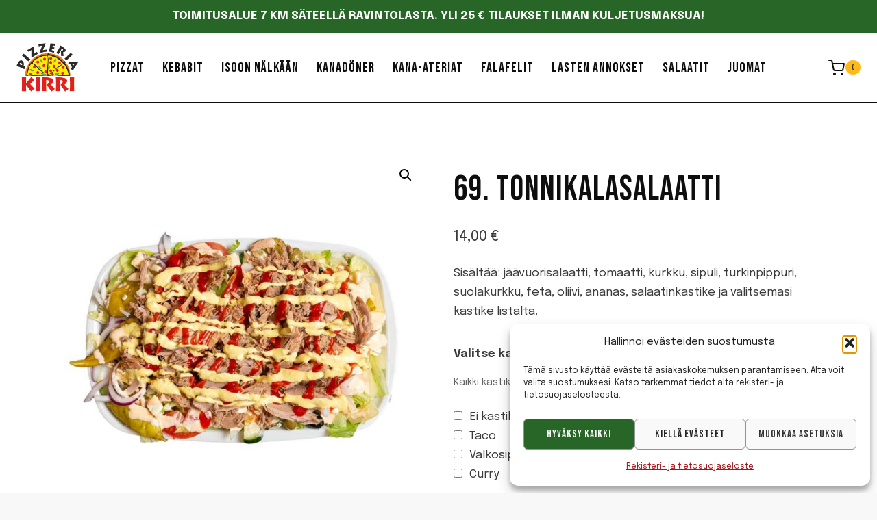

--- FILE ---
content_type: text/html; charset=UTF-8
request_url: https://pizzeriakirri.fi/kauppa/tonnikalasalaatti/
body_size: 28485
content:
<!doctype html>
<html lang="fi" class="no-js" itemtype="https://schema.org/IndividualProduct" itemscope>
<head>
	<meta charset="UTF-8">
	<meta name="viewport" content="width=device-width, initial-scale=1, minimum-scale=1">
	<meta name='robots' content='index, follow, max-image-preview:large, max-snippet:-1, max-video-preview:-1' />

	<!-- This site is optimized with the Yoast SEO plugin v26.7 - https://yoast.com/wordpress/plugins/seo/ -->
	<title>69. Tonnikalasalaatti | Pizzeria Kirri</title>
	<link rel="canonical" href="https://pizzeriakirri.fi/kauppa/tonnikalasalaatti/" />
	<meta property="og:locale" content="fi_FI" />
	<meta property="og:type" content="article" />
	<meta property="og:title" content="69. Tonnikalasalaatti | Pizzeria Kirri" />
	<meta property="og:description" content="Sisältää: jäävuorisalaatti, tomaatti, kurkku, sipuli, turkinpippuri, suolakurkku, feta, oliivi, ananas, salaatinkastike ja valitsemasi kastike listalta." />
	<meta property="og:url" content="https://pizzeriakirri.fi/kauppa/tonnikalasalaatti/" />
	<meta property="og:site_name" content="Pizzeria Kirri" />
	<meta property="article:publisher" content="https://www.facebook.com/pizzeriakirri" />
	<meta property="article:modified_time" content="2025-06-10T05:22:09+00:00" />
	<meta property="og:image" content="https://pizzeriakirri.fi/wp-content/uploads/2023/08/69-tonnikala-salaatti.jpg" />
	<meta property="og:image:width" content="1000" />
	<meta property="og:image:height" content="1000" />
	<meta property="og:image:type" content="image/jpeg" />
	<meta name="twitter:card" content="summary_large_image" />
	<script type="application/ld+json" class="yoast-schema-graph">{"@context":"https://schema.org","@graph":[{"@type":"WebPage","@id":"https://pizzeriakirri.fi/kauppa/tonnikalasalaatti/","url":"https://pizzeriakirri.fi/kauppa/tonnikalasalaatti/","name":"69. Tonnikalasalaatti | Pizzeria Kirri","isPartOf":{"@id":"https://pizzeriakirri.fi/#website"},"primaryImageOfPage":{"@id":"https://pizzeriakirri.fi/kauppa/tonnikalasalaatti/#primaryimage"},"image":{"@id":"https://pizzeriakirri.fi/kauppa/tonnikalasalaatti/#primaryimage"},"thumbnailUrl":"https://pizzeriakirri.fi/wp-content/uploads/2023/08/69-tonnikala-salaatti.jpg","datePublished":"2023-08-02T05:40:58+00:00","dateModified":"2025-06-10T05:22:09+00:00","breadcrumb":{"@id":"https://pizzeriakirri.fi/kauppa/tonnikalasalaatti/#breadcrumb"},"inLanguage":"fi","potentialAction":[{"@type":"ReadAction","target":["https://pizzeriakirri.fi/kauppa/tonnikalasalaatti/"]}]},{"@type":"ImageObject","inLanguage":"fi","@id":"https://pizzeriakirri.fi/kauppa/tonnikalasalaatti/#primaryimage","url":"https://pizzeriakirri.fi/wp-content/uploads/2023/08/69-tonnikala-salaatti.jpg","contentUrl":"https://pizzeriakirri.fi/wp-content/uploads/2023/08/69-tonnikala-salaatti.jpg","width":1000,"height":1000},{"@type":"BreadcrumbList","@id":"https://pizzeriakirri.fi/kauppa/tonnikalasalaatti/#breadcrumb","itemListElement":[{"@type":"ListItem","position":1,"name":"Etusivu","item":"https://pizzeriakirri.fi/"},{"@type":"ListItem","position":2,"name":"Kauppa","item":"https://pizzeriakirri.fi/kauppa/"},{"@type":"ListItem","position":3,"name":"69. Tonnikalasalaatti"}]},{"@type":"WebSite","@id":"https://pizzeriakirri.fi/#website","url":"https://pizzeriakirri.fi/","name":"Pizzeria Kirri","description":"","publisher":{"@id":"https://pizzeriakirri.fi/#organization"},"potentialAction":[{"@type":"SearchAction","target":{"@type":"EntryPoint","urlTemplate":"https://pizzeriakirri.fi/?s={search_term_string}"},"query-input":{"@type":"PropertyValueSpecification","valueRequired":true,"valueName":"search_term_string"}}],"inLanguage":"fi"},{"@type":"Organization","@id":"https://pizzeriakirri.fi/#organization","name":"Pizzeria Kirri","url":"https://pizzeriakirri.fi/","logo":{"@type":"ImageObject","inLanguage":"fi","@id":"https://pizzeriakirri.fi/#/schema/logo/image/","url":"https://pizzeriakirri.fi/wp-content/uploads/2023/07/Pizzeria-Kirri-logo.jpg","contentUrl":"https://pizzeriakirri.fi/wp-content/uploads/2023/07/Pizzeria-Kirri-logo.jpg","width":300,"height":237,"caption":"Pizzeria Kirri"},"image":{"@id":"https://pizzeriakirri.fi/#/schema/logo/image/"},"sameAs":["https://www.facebook.com/pizzeriakirri"]}]}</script>
	<!-- / Yoast SEO plugin. -->


<link rel="alternate" type="application/rss+xml" title="Pizzeria Kirri &raquo; syöte" href="https://pizzeriakirri.fi/feed/" />
<link rel="alternate" type="application/rss+xml" title="Pizzeria Kirri &raquo; kommenttien syöte" href="https://pizzeriakirri.fi/comments/feed/" />
			<script>document.documentElement.classList.remove( 'no-js' );</script>
			<link rel="alternate" title="oEmbed (JSON)" type="application/json+oembed" href="https://pizzeriakirri.fi/wp-json/oembed/1.0/embed?url=https%3A%2F%2Fpizzeriakirri.fi%2Fkauppa%2Ftonnikalasalaatti%2F" />
<link rel="alternate" title="oEmbed (XML)" type="text/xml+oembed" href="https://pizzeriakirri.fi/wp-json/oembed/1.0/embed?url=https%3A%2F%2Fpizzeriakirri.fi%2Fkauppa%2Ftonnikalasalaatti%2F&#038;format=xml" />
<style id='wp-img-auto-sizes-contain-inline-css'>
img:is([sizes=auto i],[sizes^="auto," i]){contain-intrinsic-size:3000px 1500px}
/*# sourceURL=wp-img-auto-sizes-contain-inline-css */
</style>
<link rel='stylesheet' id='kadence-blocks-rowlayout-css' href='https://pizzeriakirri.fi/wp-content/plugins/kadence-blocks/dist/style-blocks-rowlayout.css?ver=3.5.31' media='all' />
<link rel='stylesheet' id='kadence-blocks-column-css' href='https://pizzeriakirri.fi/wp-content/plugins/kadence-blocks/dist/style-blocks-column.css?ver=3.5.31' media='all' />
<style id='kadence-blocks-advancedheading-inline-css'>
.wp-block-kadence-advancedheading mark{background:transparent;border-style:solid;border-width:0}.wp-block-kadence-advancedheading mark.kt-highlight{color:#f76a0c;}.kb-adv-heading-icon{display: inline-flex;justify-content: center;align-items: center;} .is-layout-constrained > .kb-advanced-heading-link {display: block;}.single-content .kadence-advanced-heading-wrapper h1, .single-content .kadence-advanced-heading-wrapper h2, .single-content .kadence-advanced-heading-wrapper h3, .single-content .kadence-advanced-heading-wrapper h4, .single-content .kadence-advanced-heading-wrapper h5, .single-content .kadence-advanced-heading-wrapper h6 {margin: 1.5em 0 .5em;}.single-content .kadence-advanced-heading-wrapper+* { margin-top:0;}.kb-screen-reader-text{position:absolute;width:1px;height:1px;padding:0;margin:-1px;overflow:hidden;clip:rect(0,0,0,0);}
/*# sourceURL=kadence-blocks-advancedheading-inline-css */
</style>
<link rel='stylesheet' id='kadence-blocks-image-css' href='https://pizzeriakirri.fi/wp-content/plugins/kadence-blocks/dist/style-blocks-image.css?ver=3.5.31' media='all' />
<style id='wp-emoji-styles-inline-css'>

	img.wp-smiley, img.emoji {
		display: inline !important;
		border: none !important;
		box-shadow: none !important;
		height: 1em !important;
		width: 1em !important;
		margin: 0 0.07em !important;
		vertical-align: -0.1em !important;
		background: none !important;
		padding: 0 !important;
	}
/*# sourceURL=wp-emoji-styles-inline-css */
</style>
<style id='wp-block-library-inline-css'>
:root{--wp-block-synced-color:#7a00df;--wp-block-synced-color--rgb:122,0,223;--wp-bound-block-color:var(--wp-block-synced-color);--wp-editor-canvas-background:#ddd;--wp-admin-theme-color:#007cba;--wp-admin-theme-color--rgb:0,124,186;--wp-admin-theme-color-darker-10:#006ba1;--wp-admin-theme-color-darker-10--rgb:0,107,160.5;--wp-admin-theme-color-darker-20:#005a87;--wp-admin-theme-color-darker-20--rgb:0,90,135;--wp-admin-border-width-focus:2px}@media (min-resolution:192dpi){:root{--wp-admin-border-width-focus:1.5px}}.wp-element-button{cursor:pointer}:root .has-very-light-gray-background-color{background-color:#eee}:root .has-very-dark-gray-background-color{background-color:#313131}:root .has-very-light-gray-color{color:#eee}:root .has-very-dark-gray-color{color:#313131}:root .has-vivid-green-cyan-to-vivid-cyan-blue-gradient-background{background:linear-gradient(135deg,#00d084,#0693e3)}:root .has-purple-crush-gradient-background{background:linear-gradient(135deg,#34e2e4,#4721fb 50%,#ab1dfe)}:root .has-hazy-dawn-gradient-background{background:linear-gradient(135deg,#faaca8,#dad0ec)}:root .has-subdued-olive-gradient-background{background:linear-gradient(135deg,#fafae1,#67a671)}:root .has-atomic-cream-gradient-background{background:linear-gradient(135deg,#fdd79a,#004a59)}:root .has-nightshade-gradient-background{background:linear-gradient(135deg,#330968,#31cdcf)}:root .has-midnight-gradient-background{background:linear-gradient(135deg,#020381,#2874fc)}:root{--wp--preset--font-size--normal:16px;--wp--preset--font-size--huge:42px}.has-regular-font-size{font-size:1em}.has-larger-font-size{font-size:2.625em}.has-normal-font-size{font-size:var(--wp--preset--font-size--normal)}.has-huge-font-size{font-size:var(--wp--preset--font-size--huge)}.has-text-align-center{text-align:center}.has-text-align-left{text-align:left}.has-text-align-right{text-align:right}.has-fit-text{white-space:nowrap!important}#end-resizable-editor-section{display:none}.aligncenter{clear:both}.items-justified-left{justify-content:flex-start}.items-justified-center{justify-content:center}.items-justified-right{justify-content:flex-end}.items-justified-space-between{justify-content:space-between}.screen-reader-text{border:0;clip-path:inset(50%);height:1px;margin:-1px;overflow:hidden;padding:0;position:absolute;width:1px;word-wrap:normal!important}.screen-reader-text:focus{background-color:#ddd;clip-path:none;color:#444;display:block;font-size:1em;height:auto;left:5px;line-height:normal;padding:15px 23px 14px;text-decoration:none;top:5px;width:auto;z-index:100000}html :where(.has-border-color){border-style:solid}html :where([style*=border-top-color]){border-top-style:solid}html :where([style*=border-right-color]){border-right-style:solid}html :where([style*=border-bottom-color]){border-bottom-style:solid}html :where([style*=border-left-color]){border-left-style:solid}html :where([style*=border-width]){border-style:solid}html :where([style*=border-top-width]){border-top-style:solid}html :where([style*=border-right-width]){border-right-style:solid}html :where([style*=border-bottom-width]){border-bottom-style:solid}html :where([style*=border-left-width]){border-left-style:solid}html :where(img[class*=wp-image-]){height:auto;max-width:100%}:where(figure){margin:0 0 1em}html :where(.is-position-sticky){--wp-admin--admin-bar--position-offset:var(--wp-admin--admin-bar--height,0px)}@media screen and (max-width:600px){html :where(.is-position-sticky){--wp-admin--admin-bar--position-offset:0px}}

/*# sourceURL=wp-block-library-inline-css */
</style><style id='wp-block-social-links-inline-css'>
.wp-block-social-links{background:none;box-sizing:border-box;margin-left:0;padding-left:0;padding-right:0;text-indent:0}.wp-block-social-links .wp-social-link a,.wp-block-social-links .wp-social-link a:hover{border-bottom:0;box-shadow:none;text-decoration:none}.wp-block-social-links .wp-social-link svg{height:1em;width:1em}.wp-block-social-links .wp-social-link span:not(.screen-reader-text){font-size:.65em;margin-left:.5em;margin-right:.5em}.wp-block-social-links.has-small-icon-size{font-size:16px}.wp-block-social-links,.wp-block-social-links.has-normal-icon-size{font-size:24px}.wp-block-social-links.has-large-icon-size{font-size:36px}.wp-block-social-links.has-huge-icon-size{font-size:48px}.wp-block-social-links.aligncenter{display:flex;justify-content:center}.wp-block-social-links.alignright{justify-content:flex-end}.wp-block-social-link{border-radius:9999px;display:block}@media not (prefers-reduced-motion){.wp-block-social-link{transition:transform .1s ease}}.wp-block-social-link{height:auto}.wp-block-social-link a{align-items:center;display:flex;line-height:0}.wp-block-social-link:hover{transform:scale(1.1)}.wp-block-social-links .wp-block-social-link.wp-social-link{display:inline-block;margin:0;padding:0}.wp-block-social-links .wp-block-social-link.wp-social-link .wp-block-social-link-anchor,.wp-block-social-links .wp-block-social-link.wp-social-link .wp-block-social-link-anchor svg,.wp-block-social-links .wp-block-social-link.wp-social-link .wp-block-social-link-anchor:active,.wp-block-social-links .wp-block-social-link.wp-social-link .wp-block-social-link-anchor:hover,.wp-block-social-links .wp-block-social-link.wp-social-link .wp-block-social-link-anchor:visited{color:currentColor;fill:currentColor}:where(.wp-block-social-links:not(.is-style-logos-only)) .wp-social-link{background-color:#f0f0f0;color:#444}:where(.wp-block-social-links:not(.is-style-logos-only)) .wp-social-link-amazon{background-color:#f90;color:#fff}:where(.wp-block-social-links:not(.is-style-logos-only)) .wp-social-link-bandcamp{background-color:#1ea0c3;color:#fff}:where(.wp-block-social-links:not(.is-style-logos-only)) .wp-social-link-behance{background-color:#0757fe;color:#fff}:where(.wp-block-social-links:not(.is-style-logos-only)) .wp-social-link-bluesky{background-color:#0a7aff;color:#fff}:where(.wp-block-social-links:not(.is-style-logos-only)) .wp-social-link-codepen{background-color:#1e1f26;color:#fff}:where(.wp-block-social-links:not(.is-style-logos-only)) .wp-social-link-deviantart{background-color:#02e49b;color:#fff}:where(.wp-block-social-links:not(.is-style-logos-only)) .wp-social-link-discord{background-color:#5865f2;color:#fff}:where(.wp-block-social-links:not(.is-style-logos-only)) .wp-social-link-dribbble{background-color:#e94c89;color:#fff}:where(.wp-block-social-links:not(.is-style-logos-only)) .wp-social-link-dropbox{background-color:#4280ff;color:#fff}:where(.wp-block-social-links:not(.is-style-logos-only)) .wp-social-link-etsy{background-color:#f45800;color:#fff}:where(.wp-block-social-links:not(.is-style-logos-only)) .wp-social-link-facebook{background-color:#0866ff;color:#fff}:where(.wp-block-social-links:not(.is-style-logos-only)) .wp-social-link-fivehundredpx{background-color:#000;color:#fff}:where(.wp-block-social-links:not(.is-style-logos-only)) .wp-social-link-flickr{background-color:#0461dd;color:#fff}:where(.wp-block-social-links:not(.is-style-logos-only)) .wp-social-link-foursquare{background-color:#e65678;color:#fff}:where(.wp-block-social-links:not(.is-style-logos-only)) .wp-social-link-github{background-color:#24292d;color:#fff}:where(.wp-block-social-links:not(.is-style-logos-only)) .wp-social-link-goodreads{background-color:#eceadd;color:#382110}:where(.wp-block-social-links:not(.is-style-logos-only)) .wp-social-link-google{background-color:#ea4434;color:#fff}:where(.wp-block-social-links:not(.is-style-logos-only)) .wp-social-link-gravatar{background-color:#1d4fc4;color:#fff}:where(.wp-block-social-links:not(.is-style-logos-only)) .wp-social-link-instagram{background-color:#f00075;color:#fff}:where(.wp-block-social-links:not(.is-style-logos-only)) .wp-social-link-lastfm{background-color:#e21b24;color:#fff}:where(.wp-block-social-links:not(.is-style-logos-only)) .wp-social-link-linkedin{background-color:#0d66c2;color:#fff}:where(.wp-block-social-links:not(.is-style-logos-only)) .wp-social-link-mastodon{background-color:#3288d4;color:#fff}:where(.wp-block-social-links:not(.is-style-logos-only)) .wp-social-link-medium{background-color:#000;color:#fff}:where(.wp-block-social-links:not(.is-style-logos-only)) .wp-social-link-meetup{background-color:#f6405f;color:#fff}:where(.wp-block-social-links:not(.is-style-logos-only)) .wp-social-link-patreon{background-color:#000;color:#fff}:where(.wp-block-social-links:not(.is-style-logos-only)) .wp-social-link-pinterest{background-color:#e60122;color:#fff}:where(.wp-block-social-links:not(.is-style-logos-only)) .wp-social-link-pocket{background-color:#ef4155;color:#fff}:where(.wp-block-social-links:not(.is-style-logos-only)) .wp-social-link-reddit{background-color:#ff4500;color:#fff}:where(.wp-block-social-links:not(.is-style-logos-only)) .wp-social-link-skype{background-color:#0478d7;color:#fff}:where(.wp-block-social-links:not(.is-style-logos-only)) .wp-social-link-snapchat{background-color:#fefc00;color:#fff;stroke:#000}:where(.wp-block-social-links:not(.is-style-logos-only)) .wp-social-link-soundcloud{background-color:#ff5600;color:#fff}:where(.wp-block-social-links:not(.is-style-logos-only)) .wp-social-link-spotify{background-color:#1bd760;color:#fff}:where(.wp-block-social-links:not(.is-style-logos-only)) .wp-social-link-telegram{background-color:#2aabee;color:#fff}:where(.wp-block-social-links:not(.is-style-logos-only)) .wp-social-link-threads{background-color:#000;color:#fff}:where(.wp-block-social-links:not(.is-style-logos-only)) .wp-social-link-tiktok{background-color:#000;color:#fff}:where(.wp-block-social-links:not(.is-style-logos-only)) .wp-social-link-tumblr{background-color:#011835;color:#fff}:where(.wp-block-social-links:not(.is-style-logos-only)) .wp-social-link-twitch{background-color:#6440a4;color:#fff}:where(.wp-block-social-links:not(.is-style-logos-only)) .wp-social-link-twitter{background-color:#1da1f2;color:#fff}:where(.wp-block-social-links:not(.is-style-logos-only)) .wp-social-link-vimeo{background-color:#1eb7ea;color:#fff}:where(.wp-block-social-links:not(.is-style-logos-only)) .wp-social-link-vk{background-color:#4680c2;color:#fff}:where(.wp-block-social-links:not(.is-style-logos-only)) .wp-social-link-wordpress{background-color:#3499cd;color:#fff}:where(.wp-block-social-links:not(.is-style-logos-only)) .wp-social-link-whatsapp{background-color:#25d366;color:#fff}:where(.wp-block-social-links:not(.is-style-logos-only)) .wp-social-link-x{background-color:#000;color:#fff}:where(.wp-block-social-links:not(.is-style-logos-only)) .wp-social-link-yelp{background-color:#d32422;color:#fff}:where(.wp-block-social-links:not(.is-style-logos-only)) .wp-social-link-youtube{background-color:red;color:#fff}:where(.wp-block-social-links.is-style-logos-only) .wp-social-link{background:none}:where(.wp-block-social-links.is-style-logos-only) .wp-social-link svg{height:1.25em;width:1.25em}:where(.wp-block-social-links.is-style-logos-only) .wp-social-link-amazon{color:#f90}:where(.wp-block-social-links.is-style-logos-only) .wp-social-link-bandcamp{color:#1ea0c3}:where(.wp-block-social-links.is-style-logos-only) .wp-social-link-behance{color:#0757fe}:where(.wp-block-social-links.is-style-logos-only) .wp-social-link-bluesky{color:#0a7aff}:where(.wp-block-social-links.is-style-logos-only) .wp-social-link-codepen{color:#1e1f26}:where(.wp-block-social-links.is-style-logos-only) .wp-social-link-deviantart{color:#02e49b}:where(.wp-block-social-links.is-style-logos-only) .wp-social-link-discord{color:#5865f2}:where(.wp-block-social-links.is-style-logos-only) .wp-social-link-dribbble{color:#e94c89}:where(.wp-block-social-links.is-style-logos-only) .wp-social-link-dropbox{color:#4280ff}:where(.wp-block-social-links.is-style-logos-only) .wp-social-link-etsy{color:#f45800}:where(.wp-block-social-links.is-style-logos-only) .wp-social-link-facebook{color:#0866ff}:where(.wp-block-social-links.is-style-logos-only) .wp-social-link-fivehundredpx{color:#000}:where(.wp-block-social-links.is-style-logos-only) .wp-social-link-flickr{color:#0461dd}:where(.wp-block-social-links.is-style-logos-only) .wp-social-link-foursquare{color:#e65678}:where(.wp-block-social-links.is-style-logos-only) .wp-social-link-github{color:#24292d}:where(.wp-block-social-links.is-style-logos-only) .wp-social-link-goodreads{color:#382110}:where(.wp-block-social-links.is-style-logos-only) .wp-social-link-google{color:#ea4434}:where(.wp-block-social-links.is-style-logos-only) .wp-social-link-gravatar{color:#1d4fc4}:where(.wp-block-social-links.is-style-logos-only) .wp-social-link-instagram{color:#f00075}:where(.wp-block-social-links.is-style-logos-only) .wp-social-link-lastfm{color:#e21b24}:where(.wp-block-social-links.is-style-logos-only) .wp-social-link-linkedin{color:#0d66c2}:where(.wp-block-social-links.is-style-logos-only) .wp-social-link-mastodon{color:#3288d4}:where(.wp-block-social-links.is-style-logos-only) .wp-social-link-medium{color:#000}:where(.wp-block-social-links.is-style-logos-only) .wp-social-link-meetup{color:#f6405f}:where(.wp-block-social-links.is-style-logos-only) .wp-social-link-patreon{color:#000}:where(.wp-block-social-links.is-style-logos-only) .wp-social-link-pinterest{color:#e60122}:where(.wp-block-social-links.is-style-logos-only) .wp-social-link-pocket{color:#ef4155}:where(.wp-block-social-links.is-style-logos-only) .wp-social-link-reddit{color:#ff4500}:where(.wp-block-social-links.is-style-logos-only) .wp-social-link-skype{color:#0478d7}:where(.wp-block-social-links.is-style-logos-only) .wp-social-link-snapchat{color:#fff;stroke:#000}:where(.wp-block-social-links.is-style-logos-only) .wp-social-link-soundcloud{color:#ff5600}:where(.wp-block-social-links.is-style-logos-only) .wp-social-link-spotify{color:#1bd760}:where(.wp-block-social-links.is-style-logos-only) .wp-social-link-telegram{color:#2aabee}:where(.wp-block-social-links.is-style-logos-only) .wp-social-link-threads{color:#000}:where(.wp-block-social-links.is-style-logos-only) .wp-social-link-tiktok{color:#000}:where(.wp-block-social-links.is-style-logos-only) .wp-social-link-tumblr{color:#011835}:where(.wp-block-social-links.is-style-logos-only) .wp-social-link-twitch{color:#6440a4}:where(.wp-block-social-links.is-style-logos-only) .wp-social-link-twitter{color:#1da1f2}:where(.wp-block-social-links.is-style-logos-only) .wp-social-link-vimeo{color:#1eb7ea}:where(.wp-block-social-links.is-style-logos-only) .wp-social-link-vk{color:#4680c2}:where(.wp-block-social-links.is-style-logos-only) .wp-social-link-whatsapp{color:#25d366}:where(.wp-block-social-links.is-style-logos-only) .wp-social-link-wordpress{color:#3499cd}:where(.wp-block-social-links.is-style-logos-only) .wp-social-link-x{color:#000}:where(.wp-block-social-links.is-style-logos-only) .wp-social-link-yelp{color:#d32422}:where(.wp-block-social-links.is-style-logos-only) .wp-social-link-youtube{color:red}.wp-block-social-links.is-style-pill-shape .wp-social-link{width:auto}:root :where(.wp-block-social-links .wp-social-link a){padding:.25em}:root :where(.wp-block-social-links.is-style-logos-only .wp-social-link a){padding:0}:root :where(.wp-block-social-links.is-style-pill-shape .wp-social-link a){padding-left:.6666666667em;padding-right:.6666666667em}.wp-block-social-links:not(.has-icon-color):not(.has-icon-background-color) .wp-social-link-snapchat .wp-block-social-link-label{color:#000}
/*# sourceURL=https://pizzeriakirri.fi/wp-includes/blocks/social-links/style.min.css */
</style>
<link rel='stylesheet' id='wc-blocks-style-css' href='https://pizzeriakirri.fi/wp-content/plugins/woocommerce/assets/client/blocks/wc-blocks.css?ver=wc-10.3.7' media='all' />
<style id='global-styles-inline-css'>
:root{--wp--preset--aspect-ratio--square: 1;--wp--preset--aspect-ratio--4-3: 4/3;--wp--preset--aspect-ratio--3-4: 3/4;--wp--preset--aspect-ratio--3-2: 3/2;--wp--preset--aspect-ratio--2-3: 2/3;--wp--preset--aspect-ratio--16-9: 16/9;--wp--preset--aspect-ratio--9-16: 9/16;--wp--preset--color--black: #000000;--wp--preset--color--cyan-bluish-gray: #abb8c3;--wp--preset--color--white: #ffffff;--wp--preset--color--pale-pink: #f78da7;--wp--preset--color--vivid-red: #cf2e2e;--wp--preset--color--luminous-vivid-orange: #ff6900;--wp--preset--color--luminous-vivid-amber: #fcb900;--wp--preset--color--light-green-cyan: #7bdcb5;--wp--preset--color--vivid-green-cyan: #00d084;--wp--preset--color--pale-cyan-blue: #8ed1fc;--wp--preset--color--vivid-cyan-blue: #0693e3;--wp--preset--color--vivid-purple: #9b51e0;--wp--preset--color--theme-palette-1: var(--global-palette1);--wp--preset--color--theme-palette-2: var(--global-palette2);--wp--preset--color--theme-palette-3: var(--global-palette3);--wp--preset--color--theme-palette-4: var(--global-palette4);--wp--preset--color--theme-palette-5: var(--global-palette5);--wp--preset--color--theme-palette-6: var(--global-palette6);--wp--preset--color--theme-palette-7: var(--global-palette7);--wp--preset--color--theme-palette-8: var(--global-palette8);--wp--preset--color--theme-palette-9: var(--global-palette9);--wp--preset--color--theme-palette-10: var(--global-palette10);--wp--preset--color--theme-palette-11: var(--global-palette11);--wp--preset--color--theme-palette-12: var(--global-palette12);--wp--preset--color--theme-palette-13: var(--global-palette13);--wp--preset--color--theme-palette-14: var(--global-palette14);--wp--preset--color--theme-palette-15: var(--global-palette15);--wp--preset--gradient--vivid-cyan-blue-to-vivid-purple: linear-gradient(135deg,rgb(6,147,227) 0%,rgb(155,81,224) 100%);--wp--preset--gradient--light-green-cyan-to-vivid-green-cyan: linear-gradient(135deg,rgb(122,220,180) 0%,rgb(0,208,130) 100%);--wp--preset--gradient--luminous-vivid-amber-to-luminous-vivid-orange: linear-gradient(135deg,rgb(252,185,0) 0%,rgb(255,105,0) 100%);--wp--preset--gradient--luminous-vivid-orange-to-vivid-red: linear-gradient(135deg,rgb(255,105,0) 0%,rgb(207,46,46) 100%);--wp--preset--gradient--very-light-gray-to-cyan-bluish-gray: linear-gradient(135deg,rgb(238,238,238) 0%,rgb(169,184,195) 100%);--wp--preset--gradient--cool-to-warm-spectrum: linear-gradient(135deg,rgb(74,234,220) 0%,rgb(151,120,209) 20%,rgb(207,42,186) 40%,rgb(238,44,130) 60%,rgb(251,105,98) 80%,rgb(254,248,76) 100%);--wp--preset--gradient--blush-light-purple: linear-gradient(135deg,rgb(255,206,236) 0%,rgb(152,150,240) 100%);--wp--preset--gradient--blush-bordeaux: linear-gradient(135deg,rgb(254,205,165) 0%,rgb(254,45,45) 50%,rgb(107,0,62) 100%);--wp--preset--gradient--luminous-dusk: linear-gradient(135deg,rgb(255,203,112) 0%,rgb(199,81,192) 50%,rgb(65,88,208) 100%);--wp--preset--gradient--pale-ocean: linear-gradient(135deg,rgb(255,245,203) 0%,rgb(182,227,212) 50%,rgb(51,167,181) 100%);--wp--preset--gradient--electric-grass: linear-gradient(135deg,rgb(202,248,128) 0%,rgb(113,206,126) 100%);--wp--preset--gradient--midnight: linear-gradient(135deg,rgb(2,3,129) 0%,rgb(40,116,252) 100%);--wp--preset--font-size--small: var(--global-font-size-small);--wp--preset--font-size--medium: var(--global-font-size-medium);--wp--preset--font-size--large: var(--global-font-size-large);--wp--preset--font-size--x-large: 42px;--wp--preset--font-size--larger: var(--global-font-size-larger);--wp--preset--font-size--xxlarge: var(--global-font-size-xxlarge);--wp--preset--spacing--20: 0.44rem;--wp--preset--spacing--30: 0.67rem;--wp--preset--spacing--40: 1rem;--wp--preset--spacing--50: 1.5rem;--wp--preset--spacing--60: 2.25rem;--wp--preset--spacing--70: 3.38rem;--wp--preset--spacing--80: 5.06rem;--wp--preset--shadow--natural: 6px 6px 9px rgba(0, 0, 0, 0.2);--wp--preset--shadow--deep: 12px 12px 50px rgba(0, 0, 0, 0.4);--wp--preset--shadow--sharp: 6px 6px 0px rgba(0, 0, 0, 0.2);--wp--preset--shadow--outlined: 6px 6px 0px -3px rgb(255, 255, 255), 6px 6px rgb(0, 0, 0);--wp--preset--shadow--crisp: 6px 6px 0px rgb(0, 0, 0);}:where(.is-layout-flex){gap: 0.5em;}:where(.is-layout-grid){gap: 0.5em;}body .is-layout-flex{display: flex;}.is-layout-flex{flex-wrap: wrap;align-items: center;}.is-layout-flex > :is(*, div){margin: 0;}body .is-layout-grid{display: grid;}.is-layout-grid > :is(*, div){margin: 0;}:where(.wp-block-columns.is-layout-flex){gap: 2em;}:where(.wp-block-columns.is-layout-grid){gap: 2em;}:where(.wp-block-post-template.is-layout-flex){gap: 1.25em;}:where(.wp-block-post-template.is-layout-grid){gap: 1.25em;}.has-black-color{color: var(--wp--preset--color--black) !important;}.has-cyan-bluish-gray-color{color: var(--wp--preset--color--cyan-bluish-gray) !important;}.has-white-color{color: var(--wp--preset--color--white) !important;}.has-pale-pink-color{color: var(--wp--preset--color--pale-pink) !important;}.has-vivid-red-color{color: var(--wp--preset--color--vivid-red) !important;}.has-luminous-vivid-orange-color{color: var(--wp--preset--color--luminous-vivid-orange) !important;}.has-luminous-vivid-amber-color{color: var(--wp--preset--color--luminous-vivid-amber) !important;}.has-light-green-cyan-color{color: var(--wp--preset--color--light-green-cyan) !important;}.has-vivid-green-cyan-color{color: var(--wp--preset--color--vivid-green-cyan) !important;}.has-pale-cyan-blue-color{color: var(--wp--preset--color--pale-cyan-blue) !important;}.has-vivid-cyan-blue-color{color: var(--wp--preset--color--vivid-cyan-blue) !important;}.has-vivid-purple-color{color: var(--wp--preset--color--vivid-purple) !important;}.has-black-background-color{background-color: var(--wp--preset--color--black) !important;}.has-cyan-bluish-gray-background-color{background-color: var(--wp--preset--color--cyan-bluish-gray) !important;}.has-white-background-color{background-color: var(--wp--preset--color--white) !important;}.has-pale-pink-background-color{background-color: var(--wp--preset--color--pale-pink) !important;}.has-vivid-red-background-color{background-color: var(--wp--preset--color--vivid-red) !important;}.has-luminous-vivid-orange-background-color{background-color: var(--wp--preset--color--luminous-vivid-orange) !important;}.has-luminous-vivid-amber-background-color{background-color: var(--wp--preset--color--luminous-vivid-amber) !important;}.has-light-green-cyan-background-color{background-color: var(--wp--preset--color--light-green-cyan) !important;}.has-vivid-green-cyan-background-color{background-color: var(--wp--preset--color--vivid-green-cyan) !important;}.has-pale-cyan-blue-background-color{background-color: var(--wp--preset--color--pale-cyan-blue) !important;}.has-vivid-cyan-blue-background-color{background-color: var(--wp--preset--color--vivid-cyan-blue) !important;}.has-vivid-purple-background-color{background-color: var(--wp--preset--color--vivid-purple) !important;}.has-black-border-color{border-color: var(--wp--preset--color--black) !important;}.has-cyan-bluish-gray-border-color{border-color: var(--wp--preset--color--cyan-bluish-gray) !important;}.has-white-border-color{border-color: var(--wp--preset--color--white) !important;}.has-pale-pink-border-color{border-color: var(--wp--preset--color--pale-pink) !important;}.has-vivid-red-border-color{border-color: var(--wp--preset--color--vivid-red) !important;}.has-luminous-vivid-orange-border-color{border-color: var(--wp--preset--color--luminous-vivid-orange) !important;}.has-luminous-vivid-amber-border-color{border-color: var(--wp--preset--color--luminous-vivid-amber) !important;}.has-light-green-cyan-border-color{border-color: var(--wp--preset--color--light-green-cyan) !important;}.has-vivid-green-cyan-border-color{border-color: var(--wp--preset--color--vivid-green-cyan) !important;}.has-pale-cyan-blue-border-color{border-color: var(--wp--preset--color--pale-cyan-blue) !important;}.has-vivid-cyan-blue-border-color{border-color: var(--wp--preset--color--vivid-cyan-blue) !important;}.has-vivid-purple-border-color{border-color: var(--wp--preset--color--vivid-purple) !important;}.has-vivid-cyan-blue-to-vivid-purple-gradient-background{background: var(--wp--preset--gradient--vivid-cyan-blue-to-vivid-purple) !important;}.has-light-green-cyan-to-vivid-green-cyan-gradient-background{background: var(--wp--preset--gradient--light-green-cyan-to-vivid-green-cyan) !important;}.has-luminous-vivid-amber-to-luminous-vivid-orange-gradient-background{background: var(--wp--preset--gradient--luminous-vivid-amber-to-luminous-vivid-orange) !important;}.has-luminous-vivid-orange-to-vivid-red-gradient-background{background: var(--wp--preset--gradient--luminous-vivid-orange-to-vivid-red) !important;}.has-very-light-gray-to-cyan-bluish-gray-gradient-background{background: var(--wp--preset--gradient--very-light-gray-to-cyan-bluish-gray) !important;}.has-cool-to-warm-spectrum-gradient-background{background: var(--wp--preset--gradient--cool-to-warm-spectrum) !important;}.has-blush-light-purple-gradient-background{background: var(--wp--preset--gradient--blush-light-purple) !important;}.has-blush-bordeaux-gradient-background{background: var(--wp--preset--gradient--blush-bordeaux) !important;}.has-luminous-dusk-gradient-background{background: var(--wp--preset--gradient--luminous-dusk) !important;}.has-pale-ocean-gradient-background{background: var(--wp--preset--gradient--pale-ocean) !important;}.has-electric-grass-gradient-background{background: var(--wp--preset--gradient--electric-grass) !important;}.has-midnight-gradient-background{background: var(--wp--preset--gradient--midnight) !important;}.has-small-font-size{font-size: var(--wp--preset--font-size--small) !important;}.has-medium-font-size{font-size: var(--wp--preset--font-size--medium) !important;}.has-large-font-size{font-size: var(--wp--preset--font-size--large) !important;}.has-x-large-font-size{font-size: var(--wp--preset--font-size--x-large) !important;}
/*# sourceURL=global-styles-inline-css */
</style>

<style id='classic-theme-styles-inline-css'>
/*! This file is auto-generated */
.wp-block-button__link{color:#fff;background-color:#32373c;border-radius:9999px;box-shadow:none;text-decoration:none;padding:calc(.667em + 2px) calc(1.333em + 2px);font-size:1.125em}.wp-block-file__button{background:#32373c;color:#fff;text-decoration:none}
/*# sourceURL=/wp-includes/css/classic-themes.min.css */
</style>
<link rel='stylesheet' id='dashicons-css' href='https://pizzeriakirri.fi/wp-includes/css/dashicons.min.css?ver=6.9' media='all' />
<link rel='stylesheet' id='wp-jquery-ui-dialog-css' href='https://pizzeriakirri.fi/wp-includes/css/jquery-ui-dialog.min.css?ver=6.9' media='all' />
<link rel='stylesheet' id='store-opening-closing-hours-manager-css' href='https://pizzeriakirri.fi/wp-content/plugins/store-opening-closing-hours-manager/public/css/public.css?ver=2.0.3' media='all' />
<link rel='stylesheet' id='photoswipe-css' href='https://pizzeriakirri.fi/wp-content/plugins/woocommerce/assets/css/photoswipe/photoswipe.min.css?ver=10.3.7' media='all' />
<link rel='stylesheet' id='photoswipe-default-skin-css' href='https://pizzeriakirri.fi/wp-content/plugins/woocommerce/assets/css/photoswipe/default-skin/default-skin.min.css?ver=10.3.7' media='all' />
<style id='woocommerce-inline-inline-css'>
.woocommerce form .form-row .required { visibility: visible; }
/*# sourceURL=woocommerce-inline-inline-css */
</style>
<link rel='stylesheet' id='shippingdistance-managment-css' href='https://pizzeriakirri.fi/wp-content/plugins/wpali-shipping-rate-distance/includes/css/class-wpali-shipping-rate-distance-public.css?ver=1.1.4' media='all' />
<link rel='stylesheet' id='cmplz-general-css' href='https://pizzeriakirri.fi/wp-content/plugins/complianz-gdpr/assets/css/cookieblocker.min.css?ver=1768285327' media='all' />
<link rel='stylesheet' id='brands-styles-css' href='https://pizzeriakirri.fi/wp-content/plugins/woocommerce/assets/css/brands.css?ver=10.3.7' media='all' />
<link rel='stylesheet' id='kadence-global-css' href='https://pizzeriakirri.fi/wp-content/themes/kadence/assets/css/global.min.css?ver=1.4.3' media='all' />
<style id='kadence-global-inline-css'>
/* Kadence Base CSS */
:root{--global-palette1:#a5141a;--global-palette2:#ffb91a;--global-palette3:#0e0e0e;--global-palette4:#383838;--global-palette5:#6b6b6b;--global-palette6:#8d8d8d;--global-palette7:#eeeeee;--global-palette8:#f8f8f8;--global-palette9:#ffffff;--global-palette10:oklch(from var(--global-palette1) calc(l + 0.10 * (1 - l)) calc(c * 1.00) calc(h + 180) / 100%);--global-palette11:#13612e;--global-palette12:#1159af;--global-palette13:#b82105;--global-palette14:#f7630c;--global-palette15:#f5a524;--global-palette9rgb:255, 255, 255;--global-palette-highlight:var(--global-palette1);--global-palette-highlight-alt:var(--global-palette2);--global-palette-highlight-alt2:var(--global-palette9);--global-palette-btn-bg:var(--global-palette1);--global-palette-btn-bg-hover:#e31e24;--global-palette-btn:#ffffff;--global-palette-btn-hover:#ffffff;--global-palette-btn-sec-bg:var(--global-palette7);--global-palette-btn-sec-bg-hover:var(--global-palette2);--global-palette-btn-sec:var(--global-palette3);--global-palette-btn-sec-hover:var(--global-palette9);--global-body-font-family:Epilogue, var(--global-fallback-font);--global-heading-font-family:'Bebas Neue', cursive;--global-primary-nav-font-family:'Bebas Neue', var(--global-fallback-font);--global-fallback-font:sans-serif;--global-display-fallback-font:sans-serif;--global-content-width:1170px;--global-content-wide-width:calc(1170px + 230px);--global-content-narrow-width:980px;--global-content-edge-padding:1.5rem;--global-content-boxed-padding:2rem;--global-calc-content-width:calc(1170px - var(--global-content-edge-padding) - var(--global-content-edge-padding) );--wp--style--global--content-size:var(--global-calc-content-width);}.wp-site-blocks{--global-vw:calc( 100vw - ( 0.5 * var(--scrollbar-offset)));}body{background:var(--global-palette8);}body, input, select, optgroup, textarea{font-style:normal;font-weight:normal;font-size:17px;line-height:1.7;font-family:var(--global-body-font-family);color:#3b3b3b;}.content-bg, body.content-style-unboxed .site{background:var(--global-palette9);}@media all and (max-width: 767px){body{font-size:16px;}}h1,h2,h3,h4,h5,h6{font-family:var(--global-heading-font-family);}h1{font-style:normal;font-weight:normal;font-size:50px;line-height:1.2;letter-spacing:1px;text-transform:uppercase;color:var(--global-palette3);}h2{font-style:normal;font-weight:normal;font-size:50px;line-height:1.2;letter-spacing:1px;text-transform:uppercase;color:var(--global-palette3);}h3{font-style:normal;font-weight:normal;font-size:45px;line-height:1.2;letter-spacing:1px;text-transform:uppercase;color:var(--global-palette3);}h4{font-style:normal;font-weight:normal;font-size:40px;line-height:1.2;text-transform:uppercase;color:var(--global-palette4);}h5{font-style:normal;font-weight:normal;font-size:25px;line-height:1.2;letter-spacing:1px;text-transform:uppercase;color:var(--global-palette4);}h6{font-style:normal;font-weight:400;font-size:27px;line-height:1.3;letter-spacing:0em;text-transform:capitalize;color:var(--global-palette1);}@media all and (max-width: 1024px){h1{font-size:48px;}}@media all and (max-width: 767px){h1{font-size:45px;}h5{font-size:20px;}}.entry-hero .kadence-breadcrumbs{max-width:1170px;}.site-container, .site-header-row-layout-contained, .site-footer-row-layout-contained, .entry-hero-layout-contained, .comments-area, .alignfull > .wp-block-cover__inner-container, .alignwide > .wp-block-cover__inner-container{max-width:var(--global-content-width);}.content-width-narrow .content-container.site-container, .content-width-narrow .hero-container.site-container{max-width:var(--global-content-narrow-width);}@media all and (min-width: 1400px){.wp-site-blocks .content-container  .alignwide{margin-left:-115px;margin-right:-115px;width:unset;max-width:unset;}}@media all and (min-width: 1240px){.content-width-narrow .wp-site-blocks .content-container .alignwide{margin-left:-130px;margin-right:-130px;width:unset;max-width:unset;}}.content-style-boxed .wp-site-blocks .entry-content .alignwide{margin-left:calc( -1 * var( --global-content-boxed-padding ) );margin-right:calc( -1 * var( --global-content-boxed-padding ) );}.content-area{margin-top:5rem;margin-bottom:5rem;}@media all and (max-width: 1024px){.content-area{margin-top:3rem;margin-bottom:3rem;}}@media all and (max-width: 767px){.content-area{margin-top:2rem;margin-bottom:2rem;}}@media all and (max-width: 1024px){:root{--global-content-boxed-padding:2rem;}}@media all and (max-width: 767px){:root{--global-content-boxed-padding:1.5rem;}}.entry-content-wrap{padding:2rem;}@media all and (max-width: 1024px){.entry-content-wrap{padding:2rem;}}@media all and (max-width: 767px){.entry-content-wrap{padding:1.5rem;}}.entry.single-entry{box-shadow:0px 15px 15px -10px rgba(0,0,0,0.05);}.entry.loop-entry{box-shadow:0px 15px 15px -10px rgba(0,0,0,0.05);}.loop-entry .entry-content-wrap{padding:2rem;}@media all and (max-width: 1024px){.loop-entry .entry-content-wrap{padding:2rem;}}@media all and (max-width: 767px){.loop-entry .entry-content-wrap{padding:1.5rem;}}button, .button, .wp-block-button__link, input[type="button"], input[type="reset"], input[type="submit"], .fl-button, .elementor-button-wrapper .elementor-button, .wc-block-components-checkout-place-order-button, .wc-block-cart__submit{font-style:normal;font-weight:normal;font-size:19px;line-height:1.5;letter-spacing:1px;font-family:'Bebas Neue', var(--global-fallback-font);text-transform:uppercase;padding:13px 40px 13px 40px;box-shadow:0px 0px 0px -7px rgba(0,0,0,0);}.wp-block-button.is-style-outline .wp-block-button__link{padding:13px 40px 13px 40px;}button:hover, button:focus, button:active, .button:hover, .button:focus, .button:active, .wp-block-button__link:hover, .wp-block-button__link:focus, .wp-block-button__link:active, input[type="button"]:hover, input[type="button"]:focus, input[type="button"]:active, input[type="reset"]:hover, input[type="reset"]:focus, input[type="reset"]:active, input[type="submit"]:hover, input[type="submit"]:focus, input[type="submit"]:active, .elementor-button-wrapper .elementor-button:hover, .elementor-button-wrapper .elementor-button:focus, .elementor-button-wrapper .elementor-button:active, .wc-block-cart__submit:hover{box-shadow:0px 0px 15px 0px var(--global-palette2);}.kb-button.kb-btn-global-outline.kb-btn-global-inherit{padding-top:calc(13px - 2px);padding-right:calc(40px - 2px);padding-bottom:calc(13px - 2px);padding-left:calc(40px - 2px);}button.button-style-secondary, .button.button-style-secondary, .wp-block-button__link.button-style-secondary, input[type="button"].button-style-secondary, input[type="reset"].button-style-secondary, input[type="submit"].button-style-secondary, .fl-button.button-style-secondary, .elementor-button-wrapper .elementor-button.button-style-secondary, .wc-block-components-checkout-place-order-button.button-style-secondary, .wc-block-cart__submit.button-style-secondary{font-style:normal;font-weight:normal;font-size:19px;line-height:1.5;letter-spacing:1px;font-family:'Bebas Neue', var(--global-fallback-font);text-transform:uppercase;}@media all and (min-width: 1025px){.transparent-header .entry-hero .entry-hero-container-inner{padding-top:calc(0px + 80px);}}@media all and (max-width: 1024px){.mobile-transparent-header .entry-hero .entry-hero-container-inner{padding-top:80px;}}@media all and (max-width: 767px){.mobile-transparent-header .entry-hero .entry-hero-container-inner{padding-top:80px;}}.entry-author-style-center{padding-top:var(--global-md-spacing);border-top:1px solid var(--global-gray-500);}.entry-author-style-center .entry-author-avatar, .entry-meta .author-avatar{display:none;}.entry-author-style-normal .entry-author-profile{padding-left:0px;}#comments .comment-meta{margin-left:0px;}.loop-entry.type-post h2.entry-title{font-style:normal;font-size:30px;letter-spacing:1px;color:var(--global-palette4);}
/* Kadence Header CSS */
.wp-site-blocks #mobile-header{display:block;}.wp-site-blocks #main-header{display:none;}@media all and (min-width: 1250px){.wp-site-blocks #mobile-header{display:none;}.wp-site-blocks #main-header{display:block;}}@media all and (max-width: 1249px){.mobile-transparent-header #masthead{position:absolute;left:0px;right:0px;z-index:100;}.kadence-scrollbar-fixer.mobile-transparent-header #masthead{right:var(--scrollbar-offset,0);}.mobile-transparent-header #masthead, .mobile-transparent-header .site-top-header-wrap .site-header-row-container-inner, .mobile-transparent-header .site-main-header-wrap .site-header-row-container-inner, .mobile-transparent-header .site-bottom-header-wrap .site-header-row-container-inner{background:transparent;}.site-header-row-tablet-layout-fullwidth, .site-header-row-tablet-layout-standard{padding:0px;}}@media all and (min-width: 1250px){.transparent-header #masthead{position:absolute;left:0px;right:0px;z-index:100;}.transparent-header.kadence-scrollbar-fixer #masthead{right:var(--scrollbar-offset,0);}.transparent-header #masthead, .transparent-header .site-top-header-wrap .site-header-row-container-inner, .transparent-header .site-main-header-wrap .site-header-row-container-inner, .transparent-header .site-bottom-header-wrap .site-header-row-container-inner{background:transparent;}}.site-branding a.brand img{max-width:90px;}.site-branding a.brand img.svg-logo-image{width:90px;}@media all and (max-width: 767px){.site-branding a.brand img{max-width:90px;}.site-branding a.brand img.svg-logo-image{width:90px;}}.site-branding{padding:15px 0px 15px 0px;}@media all and (max-width: 1249px){.site-branding{padding:20px 0px 20px 0px;}}@media all and (max-width: 767px){.site-branding{padding:20px 0px 20px 0px;}}#masthead, #masthead .kadence-sticky-header.item-is-fixed:not(.item-at-start):not(.site-header-row-container):not(.site-main-header-wrap), #masthead .kadence-sticky-header.item-is-fixed:not(.item-at-start) > .site-header-row-container-inner{background:var(--global-palette1);}.site-main-header-wrap .site-header-row-container-inner{background:var(--global-palette9);border-top:0px none transparent;border-bottom:1px solid var(--global-palette3);}.site-main-header-inner-wrap{min-height:80px;}.transparent-header #masthead .site-main-header-wrap .site-header-row-container-inner{background:var(--global-palette1);}.site-top-header-wrap .site-header-row-container-inner{background:#286627;}.site-top-header-inner-wrap{min-height:0px;}.transparent-header #masthead .site-top-header-wrap .site-header-row-container-inner{background:#286627;}.header-navigation[class*="header-navigation-style-underline"] .header-menu-container.primary-menu-container>ul>li>a:after{width:calc( 100% - 1.3em);}.main-navigation .primary-menu-container > ul > li.menu-item > a{padding-left:calc(1.3em / 2);padding-right:calc(1.3em / 2);padding-top:0.2em;padding-bottom:0.2em;color:var(--global-palette3);}.main-navigation .primary-menu-container > ul > li.menu-item .dropdown-nav-special-toggle{right:calc(1.3em / 2);}.main-navigation .primary-menu-container > ul li.menu-item > a{font-style:normal;font-weight:normal;font-size:20px;letter-spacing:1px;font-family:var(--global-primary-nav-font-family);text-transform:uppercase;}.main-navigation .primary-menu-container > ul > li.menu-item > a:hover{color:var(--global-palette2);}.main-navigation .primary-menu-container > ul > li.menu-item.current-menu-item > a{color:var(--global-palette2);}.header-navigation .header-menu-container ul ul.sub-menu, .header-navigation .header-menu-container ul ul.submenu{background:var(--global-palette2);box-shadow:0px 2px 13px 0px rgba(0,0,0,0.1);}.header-navigation .header-menu-container ul ul li.menu-item, .header-menu-container ul.menu > li.kadence-menu-mega-enabled > ul > li.menu-item > a{border-bottom:0px none rgba(255,255,255,0);border-radius:0px 0px 0px 0px;}.header-navigation .header-menu-container ul ul li.menu-item > a{width:200px;padding-top:1em;padding-bottom:1em;color:var(--global-palette3);font-style:normal;font-size:19px;line-height:1.2;}.header-navigation .header-menu-container ul ul li.menu-item > a:hover{color:var(--global-palette1);background:var(--global-palette3);border-radius:0px 0px 0px 0px;}.header-navigation .header-menu-container ul ul li.menu-item.current-menu-item > a{color:var(--global-palette1);background:var(--global-palette3);border-radius:0px 0px 0px 0px;}.mobile-toggle-open-container .menu-toggle-open, .mobile-toggle-open-container .menu-toggle-open:focus{color:var(--global-palette1);padding:0.4em 0.6em 0.4em 0.6em;font-size:14px;}.mobile-toggle-open-container .menu-toggle-open.menu-toggle-style-bordered{border:1px solid currentColor;}.mobile-toggle-open-container .menu-toggle-open .menu-toggle-icon{font-size:20px;}.mobile-toggle-open-container .menu-toggle-open:hover, .mobile-toggle-open-container .menu-toggle-open:focus-visible{color:var(--global-palette2);}.mobile-navigation ul li{font-style:normal;font-weight:normal;font-size:22px;line-height:1;letter-spacing:1px;font-family:'Bebas Neue', var(--global-fallback-font);}.mobile-navigation ul li a{padding-top:1em;padding-bottom:1em;}.mobile-navigation ul li > a, .mobile-navigation ul li.menu-item-has-children > .drawer-nav-drop-wrap{color:#ffffff;}.mobile-navigation ul li > a:hover, .mobile-navigation ul li.menu-item-has-children > .drawer-nav-drop-wrap:hover{color:var(--global-palette2);}.mobile-navigation ul li.current-menu-item > a, .mobile-navigation ul li.current-menu-item.menu-item-has-children > .drawer-nav-drop-wrap{color:var(--global-palette2);}.mobile-navigation ul li.menu-item-has-children .drawer-nav-drop-wrap, .mobile-navigation ul li:not(.menu-item-has-children) a{border-bottom:1px solid rgba(255,255,255,0.3);}.mobile-navigation:not(.drawer-navigation-parent-toggle-true) ul li.menu-item-has-children .drawer-nav-drop-wrap button{border-left:1px solid rgba(255,255,255,0.3);}#mobile-drawer .drawer-inner, #mobile-drawer.popup-drawer-layout-fullwidth.popup-drawer-animation-slice .pop-portion-bg, #mobile-drawer.popup-drawer-layout-fullwidth.popup-drawer-animation-slice.pop-animated.show-drawer .drawer-inner{background:var(--global-palette1);}#mobile-drawer .drawer-header .drawer-toggle{padding:0.6em 0.15em 0.6em 0.15em;font-size:24px;}.header-html{font-style:normal;font-weight:700;text-transform:uppercase;color:var(--global-palette9);margin:10px 0px 10px 0px;}.header-html a{color:var(--global-palette9);}.header-html a:hover{color:var(--global-palette9);}.site-header-item .header-cart-wrap .header-cart-inner-wrap .header-cart-button{color:var(--global-palette3);}.header-cart-wrap .header-cart-button .header-cart-total{background:var(--global-palette2);}.site-header-item .header-cart-wrap .header-cart-inner-wrap .header-cart-button:hover{color:var(--global-palette2);}.header-cart-wrap .header-cart-button .kadence-svg-iconset{font-size:1.5em;}.header-mobile-cart-wrap .header-cart-inner-wrap .header-cart-button{color:var(--global-palette3);}.header-mobile-cart-wrap .header-cart-button .header-cart-total{background:var(--global-palette2);}.header-mobile-cart-wrap .header-cart-inner-wrap .header-cart-button:hover{color:var(--global-palette2);}.header-mobile-cart-wrap .header-cart-button .kadence-svg-iconset{font-size:1.5em;}
/* Kadence Footer CSS */
#colophon{background:var(--global-palette9);}.site-middle-footer-wrap .site-footer-row-container-inner{border-top:1px solid var(--global-palette7);}.site-middle-footer-inner-wrap{padding-top:55px;padding-bottom:25px;grid-column-gap:80px;grid-row-gap:80px;}.site-middle-footer-inner-wrap .widget{margin-bottom:0px;}.site-middle-footer-inner-wrap .site-footer-section:not(:last-child):after{right:calc(-80px / 2);}@media all and (max-width: 1024px){.site-middle-footer-inner-wrap{grid-column-gap:30px;grid-row-gap:30px;}.site-middle-footer-inner-wrap .site-footer-section:not(:last-child):after{right:calc(-30px / 2);}}.site-bottom-footer-wrap .site-footer-row-container-inner{border-top:1px solid var(--global-palette7);}.site-bottom-footer-inner-wrap{padding-top:30px;padding-bottom:30px;grid-column-gap:30px;}.site-bottom-footer-inner-wrap .widget{margin-bottom:30px;}.site-bottom-footer-inner-wrap .site-footer-section:not(:last-child):after{right:calc(-30px / 2);}.footer-social-wrap{margin:0px 0px 0px 0px;}.footer-social-wrap .footer-social-inner-wrap{font-size:1em;gap:0.6em;}.site-footer .site-footer-wrap .site-footer-section .footer-social-wrap .footer-social-inner-wrap .social-button{color:var(--global-palette9);background:var(--global-palette1);border:2px none transparent;border-radius:3px;}.site-footer .site-footer-wrap .site-footer-section .footer-social-wrap .footer-social-inner-wrap .social-button:hover{background:#970a11;}#colophon .footer-navigation .footer-menu-container > ul > li > a{padding-left:calc(1.6em / 2);padding-right:calc(1.6em / 2);padding-top:calc(0.6em / 2);padding-bottom:calc(0.6em / 2);color:var(--global-palette3);}#colophon .footer-navigation .footer-menu-container > ul li a{font-style:normal;font-weight:normal;font-size:20px;line-height:1.2;letter-spacing:1px;font-family:'Bebas Neue', var(--global-fallback-font);text-transform:uppercase;}#colophon .footer-navigation .footer-menu-container > ul li a:hover{color:var(--global-palette-highlight);}#colophon .footer-navigation .footer-menu-container > ul li.current-menu-item > a{color:var(--global-palette1);}
/* Kadence Woo CSS */
.woocommerce table.shop_table td.product-quantity{min-width:130px;}.woocommerce-demo-store .woocommerce-store-notice{background:var(--global-palette1);}.woocommerce-demo-store .woocommerce-store-notice a, .woocommerce-demo-store .woocommerce-store-notice{font-style:normal;color:var(--global-palette9);}.entry-hero.product-hero-section .entry-header{min-height:200px;}.product-title .single-category{font-weight:700;font-size:32px;line-height:1.5;color:var(--global-palette3);}.wp-site-blocks .product-hero-section .extra-title{font-weight:700;font-size:32px;line-height:1.5;}.woocommerce ul.products li.product h3, .woocommerce ul.products li.product .product-details .woocommerce-loop-product__title, .woocommerce ul.products li.product .product-details .woocommerce-loop-category__title, .wc-block-grid__products .wc-block-grid__product .wc-block-grid__product-title{font-style:normal;font-size:23px;}.woocommerce ul.products li.product .product-details .price, .wc-block-grid__products .wc-block-grid__product .wc-block-grid__product-price{font-style:normal;font-size:17px;}.woocommerce ul.products.woo-archive-btn-button .product-action-wrap .button:not(.kb-button), .woocommerce ul.products li.woo-archive-btn-button .button:not(.kb-button), .wc-block-grid__product.woo-archive-btn-button .product-details .wc-block-grid__product-add-to-cart .wp-block-button__link{border:2px none transparent;box-shadow:0px 0px 0px 0px rgba(0,0,0,0.0);}.woocommerce ul.products.woo-archive-btn-button .product-action-wrap .button:not(.kb-button):hover, .woocommerce ul.products li.woo-archive-btn-button .button:not(.kb-button):hover, .wc-block-grid__product.woo-archive-btn-button .product-details .wc-block-grid__product-add-to-cart .wp-block-button__link:hover{box-shadow:0px 0px 0px 0px rgba(0,0,0,0);}
/* Kadence Pro Header CSS */
#filter-drawer.popup-drawer-layout-fullwidth .drawer-content .product-filter-widgets, #filter-drawer.popup-drawer-layout-sidepanel .drawer-inner{max-width:400px;}#filter-drawer.popup-drawer-layout-fullwidth .drawer-content .product-filter-widgets{margin:0 auto;}.filter-toggle-open-container{margin-right:0.5em;}.filter-toggle-open >*:first-child:not(:last-child){margin-right:4px;}.filter-toggle-open{color:inherit;display:flex;align-items:center;background:transparent;box-shadow:none;border-radius:0px;}.filter-toggle-open.filter-toggle-style-default{border:0px;}.filter-toggle-open:hover, .filter-toggle-open:focus{border-color:currentColor;background:transparent;color:inherit;box-shadow:none;}.filter-toggle-open .filter-toggle-icon{display:flex;}.filter-toggle-open >*:first-child:not(:last-child):empty{margin-right:0px;}.filter-toggle-open-container .filter-toggle-open{color:var(--global-palette5);padding:3px 5px 3px 5px;font-size:14px;}.filter-toggle-open-container .filter-toggle-open.filter-toggle-style-bordered{border:1px solid currentColor;}.filter-toggle-open-container .filter-toggle-open .filter-toggle-icon{font-size:20px;}.filter-toggle-open-container .filter-toggle-open:hover, .filter-toggle-open-container .filter-toggle-open:focus{color:var(--global-palette-highlight);}#filter-drawer .drawer-inner{background:var(--global-palette9);}#filter-drawer .drawer-header .drawer-toggle, #filter-drawer .drawer-header .drawer-toggle:focus{color:var(--global-palette5);}#filter-drawer .drawer-header .drawer-toggle:hover, #filter-drawer .drawer-header .drawer-toggle:focus:hover{color:var(--global-palette3);}#filter-drawer .header-filter-2style-normal a:not(.button){text-decoration:underline;}#filter-drawer .header-filter-2style-plain a:not(.button){text-decoration:none;}#filter-drawer .drawer-inner .product-filter-widgets .widget-title{color:var(--global-palette3);}#filter-drawer .drawer-inner .product-filter-widgets{color:var(--global-palette4);}#filter-drawer .drawer-inner .product-filter-widgets a:not(.kb-button) .drawer-inner .product-filter-widgets .drawer-sub-toggle{color:var(--global-palette1);}#filter-drawer .drawer-inner .product-filter-widgets a:hover:not(.kb-button), #filter-drawer .drawer-inner .product-filter-widgets .drawer-sub-toggle:hover{color:var(--global-palette2);}.kadence-shop-active-filters{display:flex;flex-wrap:wrap;}.kadence-clear-filters-container a{text-decoration:none;background:var(--global-palette7);color:var(--global-palette5);padding:.6em;font-size:80%;transition:all 0.3s ease-in-out;-webkit-transition:all 0.3s ease-in-out;-moz-transition:all 0.3s ease-in-out;}.kadence-clear-filters-container ul{margin:0px;padding:0px;border:0px;list-style:none outside;overflow:hidden;zoom:1;}.kadence-clear-filters-container ul li{float:left;padding:0 0 1px 1px;list-style:none;}.kadence-clear-filters-container a:hover{background:var(--global-palette9);color:var(--global-palette3);}
/*# sourceURL=kadence-global-inline-css */
</style>
<link rel='stylesheet' id='kadence-header-css' href='https://pizzeriakirri.fi/wp-content/themes/kadence/assets/css/header.min.css?ver=1.4.3' media='all' />
<link rel='stylesheet' id='kadence-content-css' href='https://pizzeriakirri.fi/wp-content/themes/kadence/assets/css/content.min.css?ver=1.4.3' media='all' />
<link rel='stylesheet' id='kadence-related-posts-css' href='https://pizzeriakirri.fi/wp-content/themes/kadence/assets/css/related-posts.min.css?ver=1.4.3' media='all' />
<link rel='stylesheet' id='kad-splide-css' href='https://pizzeriakirri.fi/wp-content/themes/kadence/assets/css/kadence-splide.min.css?ver=1.4.3' media='all' />
<link rel='stylesheet' id='kadence-woocommerce-css' href='https://pizzeriakirri.fi/wp-content/themes/kadence/assets/css/woocommerce.min.css?ver=1.4.3' media='all' />
<link rel='stylesheet' id='kadence-footer-css' href='https://pizzeriakirri.fi/wp-content/themes/kadence/assets/css/footer.min.css?ver=1.4.3' media='all' />
<style id='kadence-blocks-global-variables-inline-css'>
:root {--global-kb-font-size-sm:clamp(0.8rem, 0.73rem + 0.217vw, 0.9rem);--global-kb-font-size-md:clamp(1.1rem, 0.995rem + 0.326vw, 1.25rem);--global-kb-font-size-lg:clamp(1.75rem, 1.576rem + 0.543vw, 2rem);--global-kb-font-size-xl:clamp(2.25rem, 1.728rem + 1.63vw, 3rem);--global-kb-font-size-xxl:clamp(2.5rem, 1.456rem + 3.26vw, 4rem);--global-kb-font-size-xxxl:clamp(2.75rem, 0.489rem + 7.065vw, 6rem);}
/*# sourceURL=kadence-blocks-global-variables-inline-css */
</style>
<style id='kadence_blocks_css-inline-css'>
.kb-row-layout-wrap.wp-block-kadence-rowlayout.kb-row-layout-id2227_4a2674-3b{margin-top:var(--global-kb-spacing-lg, 3rem);}.kb-row-layout-id2227_4a2674-3b > .kt-row-column-wrap{padding-top:var(--global-kb-spacing-xxs, 0.5rem);padding-right:var(--global-kb-spacing-sm, 1.5rem);padding-bottom:var(--global-kb-spacing-xxs, 0.5rem);padding-left:var(--global-kb-spacing-sm, 1.5rem);grid-template-columns:minmax(0, 1fr);}@media all and (max-width: 1024px){.kb-row-layout-id2227_4a2674-3b > .kt-row-column-wrap{padding-top:var(--global-kb-spacing-xxs, 0.5rem);padding-right:var(--global-kb-spacing-sm, 1.5rem);padding-bottom:var(--global-kb-spacing-xxs, 0.5rem);padding-left:var(--global-kb-spacing-sm, 1.5rem);}}@media all and (max-width: 767px){.kb-row-layout-id2227_4a2674-3b > .kt-row-column-wrap{padding-top:var(--global-kb-spacing-xxs, 0.5rem);padding-right:var(--global-kb-spacing-sm, 1.5rem);padding-bottom:var(--global-kb-spacing-xxs, 0.5rem);padding-left:var(--global-kb-spacing-sm, 1.5rem);grid-template-columns:minmax(0, 1fr);}}.kadence-column2227_13e07d-ad > .kt-inside-inner-col{column-gap:var(--global-kb-gap-sm, 1rem);}.kadence-column2227_13e07d-ad > .kt-inside-inner-col{flex-direction:column;}.kadence-column2227_13e07d-ad > .kt-inside-inner-col > .aligncenter{width:100%;}@media all and (max-width: 1024px){.kadence-column2227_13e07d-ad > .kt-inside-inner-col{flex-direction:column;justify-content:center;}}@media all and (max-width: 767px){.kadence-column2227_13e07d-ad > .kt-inside-inner-col{flex-direction:column;justify-content:center;}}.wp-block-kadence-advancedheading.kt-adv-heading2227_86e24c-55, .wp-block-kadence-advancedheading.kt-adv-heading2227_86e24c-55[data-kb-block="kb-adv-heading2227_86e24c-55"]{text-align:center;font-size:17px;}.wp-block-kadence-advancedheading.kt-adv-heading2227_86e24c-55 mark.kt-highlight, .wp-block-kadence-advancedheading.kt-adv-heading2227_86e24c-55[data-kb-block="kb-adv-heading2227_86e24c-55"] mark.kt-highlight{-webkit-box-decoration-break:clone;box-decoration-break:clone;}.wp-block-kadence-advancedheading.kt-adv-heading2227_86e24c-55 img.kb-inline-image, .wp-block-kadence-advancedheading.kt-adv-heading2227_86e24c-55[data-kb-block="kb-adv-heading2227_86e24c-55"] img.kb-inline-image{width:150px;display:inline-block;}@media all and (max-width: 767px){.wp-block-kadence-advancedheading.kt-adv-heading2227_86e24c-55, .wp-block-kadence-advancedheading.kt-adv-heading2227_86e24c-55[data-kb-block="kb-adv-heading2227_86e24c-55"]{font-size:17px;}}.kb-row-layout-id2227_3d1209-47 > .kt-row-column-wrap{max-width:var( --global-content-width, 1170px );padding-left:var(--global-content-edge-padding);padding-right:var(--global-content-edge-padding);padding-top:var(--global-kb-spacing-xxl, 5rem);padding-right:var(--global-kb-spacing-sm, 1.5rem);padding-bottom:var(--global-kb-spacing-md, 2rem);padding-left:var(--global-kb-spacing-sm, 1.5rem);}.kb-row-layout-id2227_3d1209-47 > .kt-row-column-wrap > div:not(.added-for-specificity){grid-column:initial;}.kb-row-layout-id2227_3d1209-47 > .kt-row-column-wrap{grid-template-columns:repeat(3, minmax(0, 1fr));}@media all and (max-width: 1024px){.kb-row-layout-id2227_3d1209-47 > .kt-row-column-wrap{padding-top:var(--global-kb-spacing-xl, 4rem);padding-right:var(--global-kb-spacing-sm, 1.5rem);padding-bottom:var(--global-kb-spacing-md, 2rem);padding-left:var(--global-kb-spacing-sm, 1.5rem);}}@media all and (max-width: 767px){.kb-row-layout-id2227_3d1209-47 > .kt-row-column-wrap{padding-top:var(--global-kb-spacing-lg, 3rem);padding-right:var(--global-kb-spacing-sm, 1.5rem);padding-bottom:var(--global-kb-spacing-md, 2rem);padding-left:var(--global-kb-spacing-sm, 1.5rem);grid-template-columns:minmax(0, 1fr);}.kb-row-layout-id2227_3d1209-47 > .kt-row-column-wrap > div:not(.added-for-specificity){grid-column:initial;}}.kadence-column2227_f549a7-70 > .kt-inside-inner-col{column-gap:var(--global-kb-gap-sm, 1rem);}.kadence-column2227_f549a7-70 > .kt-inside-inner-col{flex-direction:column;}.kadence-column2227_f549a7-70 > .kt-inside-inner-col > .aligncenter{width:100%;}@media all and (max-width: 1024px){.kadence-column2227_f549a7-70 > .kt-inside-inner-col{flex-direction:column;justify-content:center;}}@media all and (max-width: 767px){.kadence-column2227_f549a7-70 > .kt-inside-inner-col{flex-direction:column;justify-content:center;}}.wp-block-kadence-advancedheading.kt-adv-heading2227_f9a477-ad, .wp-block-kadence-advancedheading.kt-adv-heading2227_f9a477-ad[data-kb-block="kb-adv-heading2227_f9a477-ad"]{text-align:center;}.wp-block-kadence-advancedheading.kt-adv-heading2227_f9a477-ad mark.kt-highlight, .wp-block-kadence-advancedheading.kt-adv-heading2227_f9a477-ad[data-kb-block="kb-adv-heading2227_f9a477-ad"] mark.kt-highlight{-webkit-box-decoration-break:clone;box-decoration-break:clone;}.wp-block-kadence-advancedheading.kt-adv-heading2227_f9a477-ad img.kb-inline-image, .wp-block-kadence-advancedheading.kt-adv-heading2227_f9a477-ad[data-kb-block="kb-adv-heading2227_f9a477-ad"] img.kb-inline-image{width:150px;display:inline-block;}.kb-image2227_408ef5-57.kb-image-is-ratio-size, .kb-image2227_408ef5-57 .kb-image-is-ratio-size{max-width:200px;width:100%;}.wp-block-kadence-column > .kt-inside-inner-col > .kb-image2227_408ef5-57.kb-image-is-ratio-size, .wp-block-kadence-column > .kt-inside-inner-col > .kb-image2227_408ef5-57 .kb-image-is-ratio-size{align-self:unset;}.kb-image2227_408ef5-57 figure{max-width:200px;}.kb-image2227_408ef5-57 .image-is-svg, .kb-image2227_408ef5-57 .image-is-svg img{width:100%;}.kb-image2227_408ef5-57 .kb-image-has-overlay:after{opacity:0.3;}.wp-block-kadence-advancedheading.kt-adv-heading2227_2ee6ea-8c, .wp-block-kadence-advancedheading.kt-adv-heading2227_2ee6ea-8c[data-kb-block="kb-adv-heading2227_2ee6ea-8c"]{padding-bottom:0px;margin-bottom:0px;text-align:center;}.wp-block-kadence-advancedheading.kt-adv-heading2227_2ee6ea-8c mark.kt-highlight, .wp-block-kadence-advancedheading.kt-adv-heading2227_2ee6ea-8c[data-kb-block="kb-adv-heading2227_2ee6ea-8c"] mark.kt-highlight{-webkit-box-decoration-break:clone;box-decoration-break:clone;}.wp-block-kadence-advancedheading.kt-adv-heading2227_2ee6ea-8c img.kb-inline-image, .wp-block-kadence-advancedheading.kt-adv-heading2227_2ee6ea-8c[data-kb-block="kb-adv-heading2227_2ee6ea-8c"] img.kb-inline-image{width:150px;display:inline-block;}.wp-block-kadence-advancedheading.kt-adv-heading2227_9cae9d-f8, .wp-block-kadence-advancedheading.kt-adv-heading2227_9cae9d-f8[data-kb-block="kb-adv-heading2227_9cae9d-f8"]{padding-bottom:0px;margin-bottom:0px;text-align:center;}.wp-block-kadence-advancedheading.kt-adv-heading2227_9cae9d-f8 mark.kt-highlight, .wp-block-kadence-advancedheading.kt-adv-heading2227_9cae9d-f8[data-kb-block="kb-adv-heading2227_9cae9d-f8"] mark.kt-highlight{-webkit-box-decoration-break:clone;box-decoration-break:clone;}.wp-block-kadence-advancedheading.kt-adv-heading2227_9cae9d-f8 img.kb-inline-image, .wp-block-kadence-advancedheading.kt-adv-heading2227_9cae9d-f8[data-kb-block="kb-adv-heading2227_9cae9d-f8"] img.kb-inline-image{width:150px;display:inline-block;}.wp-block-kadence-advancedheading.kt-adv-heading2227_4529d6-5b, .wp-block-kadence-advancedheading.kt-adv-heading2227_4529d6-5b[data-kb-block="kb-adv-heading2227_4529d6-5b"]{padding-bottom:0px;margin-bottom:0px;text-align:center;}.wp-block-kadence-advancedheading.kt-adv-heading2227_4529d6-5b mark.kt-highlight, .wp-block-kadence-advancedheading.kt-adv-heading2227_4529d6-5b[data-kb-block="kb-adv-heading2227_4529d6-5b"] mark.kt-highlight{-webkit-box-decoration-break:clone;box-decoration-break:clone;}.wp-block-kadence-advancedheading.kt-adv-heading2227_4529d6-5b img.kb-inline-image, .wp-block-kadence-advancedheading.kt-adv-heading2227_4529d6-5b[data-kb-block="kb-adv-heading2227_4529d6-5b"] img.kb-inline-image{width:150px;display:inline-block;}.wp-block-kadence-advancedheading.kt-adv-heading2227_b92efe-25, .wp-block-kadence-advancedheading.kt-adv-heading2227_b92efe-25[data-kb-block="kb-adv-heading2227_b92efe-25"]{padding-bottom:0px;margin-bottom:0px;text-align:center;}.wp-block-kadence-advancedheading.kt-adv-heading2227_b92efe-25 mark.kt-highlight, .wp-block-kadence-advancedheading.kt-adv-heading2227_b92efe-25[data-kb-block="kb-adv-heading2227_b92efe-25"] mark.kt-highlight{-webkit-box-decoration-break:clone;box-decoration-break:clone;}.wp-block-kadence-advancedheading.kt-adv-heading2227_b92efe-25 img.kb-inline-image, .wp-block-kadence-advancedheading.kt-adv-heading2227_b92efe-25[data-kb-block="kb-adv-heading2227_b92efe-25"] img.kb-inline-image{width:150px;display:inline-block;}.kadence-column2227_374663-16 > .kt-inside-inner-col{column-gap:var(--global-kb-gap-sm, 1rem);}.kadence-column2227_374663-16 > .kt-inside-inner-col{flex-direction:column;}.kadence-column2227_374663-16 > .kt-inside-inner-col > .aligncenter{width:100%;}@media all and (max-width: 1024px){.kadence-column2227_374663-16 > .kt-inside-inner-col{flex-direction:column;justify-content:center;}}@media all and (max-width: 767px){.kadence-column2227_374663-16 > .kt-inside-inner-col{flex-direction:column;justify-content:center;}}.wp-block-kadence-advancedheading.kt-adv-heading2227_43f225-63, .wp-block-kadence-advancedheading.kt-adv-heading2227_43f225-63[data-kb-block="kb-adv-heading2227_43f225-63"]{text-align:center;}.wp-block-kadence-advancedheading.kt-adv-heading2227_43f225-63 mark.kt-highlight, .wp-block-kadence-advancedheading.kt-adv-heading2227_43f225-63[data-kb-block="kb-adv-heading2227_43f225-63"] mark.kt-highlight{-webkit-box-decoration-break:clone;box-decoration-break:clone;}.wp-block-kadence-advancedheading.kt-adv-heading2227_43f225-63 img.kb-inline-image, .wp-block-kadence-advancedheading.kt-adv-heading2227_43f225-63[data-kb-block="kb-adv-heading2227_43f225-63"] img.kb-inline-image{width:150px;display:inline-block;}.wp-block-kadence-advancedheading.kt-adv-heading2227_d718ca-c3, .wp-block-kadence-advancedheading.kt-adv-heading2227_d718ca-c3[data-kb-block="kb-adv-heading2227_d718ca-c3"]{padding-bottom:0px;margin-bottom:0px;text-align:center;}.wp-block-kadence-advancedheading.kt-adv-heading2227_d718ca-c3 mark.kt-highlight, .wp-block-kadence-advancedheading.kt-adv-heading2227_d718ca-c3[data-kb-block="kb-adv-heading2227_d718ca-c3"] mark.kt-highlight{-webkit-box-decoration-break:clone;box-decoration-break:clone;}.wp-block-kadence-advancedheading.kt-adv-heading2227_d718ca-c3 img.kb-inline-image, .wp-block-kadence-advancedheading.kt-adv-heading2227_d718ca-c3[data-kb-block="kb-adv-heading2227_d718ca-c3"] img.kb-inline-image{width:150px;display:inline-block;}.wp-block-kadence-advancedheading.kt-adv-heading2227_6586d7-8e, .wp-block-kadence-advancedheading.kt-adv-heading2227_6586d7-8e[data-kb-block="kb-adv-heading2227_6586d7-8e"]{padding-top:0px;padding-bottom:0px;margin-top:0px;margin-bottom:0px;text-align:center;}.wp-block-kadence-advancedheading.kt-adv-heading2227_6586d7-8e mark.kt-highlight, .wp-block-kadence-advancedheading.kt-adv-heading2227_6586d7-8e[data-kb-block="kb-adv-heading2227_6586d7-8e"] mark.kt-highlight{-webkit-box-decoration-break:clone;box-decoration-break:clone;}.wp-block-kadence-advancedheading.kt-adv-heading2227_6586d7-8e img.kb-inline-image, .wp-block-kadence-advancedheading.kt-adv-heading2227_6586d7-8e[data-kb-block="kb-adv-heading2227_6586d7-8e"] img.kb-inline-image{width:150px;display:inline-block;}.wp-block-kadence-advancedheading.kt-adv-heading2227_ce243a-df, .wp-block-kadence-advancedheading.kt-adv-heading2227_ce243a-df[data-kb-block="kb-adv-heading2227_ce243a-df"]{padding-top:0px;padding-bottom:0px;margin-top:0px;margin-bottom:0px;text-align:center;}.wp-block-kadence-advancedheading.kt-adv-heading2227_ce243a-df mark.kt-highlight, .wp-block-kadence-advancedheading.kt-adv-heading2227_ce243a-df[data-kb-block="kb-adv-heading2227_ce243a-df"] mark.kt-highlight{-webkit-box-decoration-break:clone;box-decoration-break:clone;}.wp-block-kadence-advancedheading.kt-adv-heading2227_ce243a-df img.kb-inline-image, .wp-block-kadence-advancedheading.kt-adv-heading2227_ce243a-df[data-kb-block="kb-adv-heading2227_ce243a-df"] img.kb-inline-image{width:150px;display:inline-block;}.wp-block-kadence-advancedheading.kt-adv-heading2227_1ef86f-a0, .wp-block-kadence-advancedheading.kt-adv-heading2227_1ef86f-a0[data-kb-block="kb-adv-heading2227_1ef86f-a0"]{padding-top:var(--global-kb-spacing-xxs, 0.5rem);padding-right:var(--global-kb-spacing-md, 2rem);padding-bottom:0px;padding-left:var(--global-kb-spacing-md, 2rem);margin-top:0px;margin-bottom:0px;text-align:center;}.wp-block-kadence-advancedheading.kt-adv-heading2227_1ef86f-a0 mark.kt-highlight, .wp-block-kadence-advancedheading.kt-adv-heading2227_1ef86f-a0[data-kb-block="kb-adv-heading2227_1ef86f-a0"] mark.kt-highlight{-webkit-box-decoration-break:clone;box-decoration-break:clone;}.wp-block-kadence-advancedheading.kt-adv-heading2227_1ef86f-a0 img.kb-inline-image, .wp-block-kadence-advancedheading.kt-adv-heading2227_1ef86f-a0[data-kb-block="kb-adv-heading2227_1ef86f-a0"] img.kb-inline-image{width:150px;display:inline-block;}.wp-block-kadence-advancedheading.kt-adv-heading2227_da1dc3-19, .wp-block-kadence-advancedheading.kt-adv-heading2227_da1dc3-19[data-kb-block="kb-adv-heading2227_da1dc3-19"]{padding-top:var(--global-kb-spacing-xxs, 0.5rem);padding-right:var(--global-kb-spacing-md, 2rem);padding-bottom:0px;padding-left:var(--global-kb-spacing-md, 2rem);text-align:center;}.wp-block-kadence-advancedheading.kt-adv-heading2227_da1dc3-19 mark.kt-highlight, .wp-block-kadence-advancedheading.kt-adv-heading2227_da1dc3-19[data-kb-block="kb-adv-heading2227_da1dc3-19"] mark.kt-highlight{-webkit-box-decoration-break:clone;box-decoration-break:clone;}.wp-block-kadence-advancedheading.kt-adv-heading2227_da1dc3-19 img.kb-inline-image, .wp-block-kadence-advancedheading.kt-adv-heading2227_da1dc3-19[data-kb-block="kb-adv-heading2227_da1dc3-19"] img.kb-inline-image{width:150px;display:inline-block;}.kadence-column2227_3c714f-8c > .kt-inside-inner-col{column-gap:var(--global-kb-gap-sm, 1rem);}.kadence-column2227_3c714f-8c > .kt-inside-inner-col{flex-direction:column;}.kadence-column2227_3c714f-8c > .kt-inside-inner-col > .aligncenter{width:100%;}@media all and (max-width: 1024px){.kadence-column2227_3c714f-8c > .kt-inside-inner-col{flex-direction:column;justify-content:center;}}@media all and (max-width: 767px){.kadence-column2227_3c714f-8c > .kt-inside-inner-col{flex-direction:column;justify-content:center;}}.wp-block-kadence-advancedheading.kt-adv-heading2227_16c2d0-a2, .wp-block-kadence-advancedheading.kt-adv-heading2227_16c2d0-a2[data-kb-block="kb-adv-heading2227_16c2d0-a2"]{text-align:center;}.wp-block-kadence-advancedheading.kt-adv-heading2227_16c2d0-a2 mark.kt-highlight, .wp-block-kadence-advancedheading.kt-adv-heading2227_16c2d0-a2[data-kb-block="kb-adv-heading2227_16c2d0-a2"] mark.kt-highlight{-webkit-box-decoration-break:clone;box-decoration-break:clone;}.wp-block-kadence-advancedheading.kt-adv-heading2227_16c2d0-a2 img.kb-inline-image, .wp-block-kadence-advancedheading.kt-adv-heading2227_16c2d0-a2[data-kb-block="kb-adv-heading2227_16c2d0-a2"] img.kb-inline-image{width:150px;display:inline-block;}.wp-block-kadence-advancedheading.kt-adv-heading2227_ac5ba8-15, .wp-block-kadence-advancedheading.kt-adv-heading2227_ac5ba8-15[data-kb-block="kb-adv-heading2227_ac5ba8-15"]{padding-bottom:0px;margin-bottom:0px;text-align:center;}.wp-block-kadence-advancedheading.kt-adv-heading2227_ac5ba8-15 mark.kt-highlight, .wp-block-kadence-advancedheading.kt-adv-heading2227_ac5ba8-15[data-kb-block="kb-adv-heading2227_ac5ba8-15"] mark.kt-highlight{-webkit-box-decoration-break:clone;box-decoration-break:clone;}.wp-block-kadence-advancedheading.kt-adv-heading2227_ac5ba8-15 img.kb-inline-image, .wp-block-kadence-advancedheading.kt-adv-heading2227_ac5ba8-15[data-kb-block="kb-adv-heading2227_ac5ba8-15"] img.kb-inline-image{width:150px;display:inline-block;}.wp-block-kadence-advancedheading.kt-adv-heading2227_e1a269-d7, .wp-block-kadence-advancedheading.kt-adv-heading2227_e1a269-d7[data-kb-block="kb-adv-heading2227_e1a269-d7"]{padding-bottom:0px;margin-bottom:0px;text-align:center;}.wp-block-kadence-advancedheading.kt-adv-heading2227_e1a269-d7 mark.kt-highlight, .wp-block-kadence-advancedheading.kt-adv-heading2227_e1a269-d7[data-kb-block="kb-adv-heading2227_e1a269-d7"] mark.kt-highlight{-webkit-box-decoration-break:clone;box-decoration-break:clone;}.wp-block-kadence-advancedheading.kt-adv-heading2227_e1a269-d7 img.kb-inline-image, .wp-block-kadence-advancedheading.kt-adv-heading2227_e1a269-d7[data-kb-block="kb-adv-heading2227_e1a269-d7"] img.kb-inline-image{width:150px;display:inline-block;}.wp-block-kadence-advancedheading.kt-adv-heading2227_e688e3-e2, .wp-block-kadence-advancedheading.kt-adv-heading2227_e688e3-e2[data-kb-block="kb-adv-heading2227_e688e3-e2"]{padding-bottom:0px;margin-bottom:0px;text-align:center;}.wp-block-kadence-advancedheading.kt-adv-heading2227_e688e3-e2 mark.kt-highlight, .wp-block-kadence-advancedheading.kt-adv-heading2227_e688e3-e2[data-kb-block="kb-adv-heading2227_e688e3-e2"] mark.kt-highlight{-webkit-box-decoration-break:clone;box-decoration-break:clone;}.wp-block-kadence-advancedheading.kt-adv-heading2227_e688e3-e2 img.kb-inline-image, .wp-block-kadence-advancedheading.kt-adv-heading2227_e688e3-e2[data-kb-block="kb-adv-heading2227_e688e3-e2"] img.kb-inline-image{width:150px;display:inline-block;}.wp-block-kadence-advancedheading.kt-adv-heading2227_4ec65c-3c, .wp-block-kadence-advancedheading.kt-adv-heading2227_4ec65c-3c[data-kb-block="kb-adv-heading2227_4ec65c-3c"]{padding-bottom:0px;margin-bottom:0px;text-align:center;}.wp-block-kadence-advancedheading.kt-adv-heading2227_4ec65c-3c mark.kt-highlight, .wp-block-kadence-advancedheading.kt-adv-heading2227_4ec65c-3c[data-kb-block="kb-adv-heading2227_4ec65c-3c"] mark.kt-highlight{-webkit-box-decoration-break:clone;box-decoration-break:clone;}.wp-block-kadence-advancedheading.kt-adv-heading2227_4ec65c-3c img.kb-inline-image, .wp-block-kadence-advancedheading.kt-adv-heading2227_4ec65c-3c[data-kb-block="kb-adv-heading2227_4ec65c-3c"] img.kb-inline-image{width:150px;display:inline-block;}.wp-block-kadence-advancedheading.kt-adv-heading2227_3df032-bd, .wp-block-kadence-advancedheading.kt-adv-heading2227_3df032-bd[data-kb-block="kb-adv-heading2227_3df032-bd"]{padding-bottom:0px;margin-bottom:0px;text-align:center;}.wp-block-kadence-advancedheading.kt-adv-heading2227_3df032-bd mark.kt-highlight, .wp-block-kadence-advancedheading.kt-adv-heading2227_3df032-bd[data-kb-block="kb-adv-heading2227_3df032-bd"] mark.kt-highlight{-webkit-box-decoration-break:clone;box-decoration-break:clone;}.wp-block-kadence-advancedheading.kt-adv-heading2227_3df032-bd img.kb-inline-image, .wp-block-kadence-advancedheading.kt-adv-heading2227_3df032-bd[data-kb-block="kb-adv-heading2227_3df032-bd"] img.kb-inline-image{width:150px;display:inline-block;}.wp-block-kadence-advancedheading.kt-adv-heading2227_0a7ee7-56, .wp-block-kadence-advancedheading.kt-adv-heading2227_0a7ee7-56[data-kb-block="kb-adv-heading2227_0a7ee7-56"]{padding-bottom:0px;margin-bottom:0px;text-align:center;}.wp-block-kadence-advancedheading.kt-adv-heading2227_0a7ee7-56 mark.kt-highlight, .wp-block-kadence-advancedheading.kt-adv-heading2227_0a7ee7-56[data-kb-block="kb-adv-heading2227_0a7ee7-56"] mark.kt-highlight{-webkit-box-decoration-break:clone;box-decoration-break:clone;}.wp-block-kadence-advancedheading.kt-adv-heading2227_0a7ee7-56 img.kb-inline-image, .wp-block-kadence-advancedheading.kt-adv-heading2227_0a7ee7-56[data-kb-block="kb-adv-heading2227_0a7ee7-56"] img.kb-inline-image{width:150px;display:inline-block;}.wp-block-kadence-advancedheading.kt-adv-heading2227_389d49-ea, .wp-block-kadence-advancedheading.kt-adv-heading2227_389d49-ea[data-kb-block="kb-adv-heading2227_389d49-ea"]{padding-bottom:0px;margin-bottom:0px;text-align:center;}.wp-block-kadence-advancedheading.kt-adv-heading2227_389d49-ea mark.kt-highlight, .wp-block-kadence-advancedheading.kt-adv-heading2227_389d49-ea[data-kb-block="kb-adv-heading2227_389d49-ea"] mark.kt-highlight{-webkit-box-decoration-break:clone;box-decoration-break:clone;}.wp-block-kadence-advancedheading.kt-adv-heading2227_389d49-ea img.kb-inline-image, .wp-block-kadence-advancedheading.kt-adv-heading2227_389d49-ea[data-kb-block="kb-adv-heading2227_389d49-ea"] img.kb-inline-image{width:150px;display:inline-block;}.wp-block-kadence-advancedheading.kt-adv-heading2227_9e280e-05, .wp-block-kadence-advancedheading.kt-adv-heading2227_9e280e-05[data-kb-block="kb-adv-heading2227_9e280e-05"]{padding-bottom:0px;margin-bottom:0px;text-align:center;}.wp-block-kadence-advancedheading.kt-adv-heading2227_9e280e-05 mark.kt-highlight, .wp-block-kadence-advancedheading.kt-adv-heading2227_9e280e-05[data-kb-block="kb-adv-heading2227_9e280e-05"] mark.kt-highlight{-webkit-box-decoration-break:clone;box-decoration-break:clone;}.wp-block-kadence-advancedheading.kt-adv-heading2227_9e280e-05 img.kb-inline-image, .wp-block-kadence-advancedheading.kt-adv-heading2227_9e280e-05[data-kb-block="kb-adv-heading2227_9e280e-05"] img.kb-inline-image{width:150px;display:inline-block;}.wp-block-kadence-advancedheading.kt-adv-heading2227_35aa7a-59, .wp-block-kadence-advancedheading.kt-adv-heading2227_35aa7a-59[data-kb-block="kb-adv-heading2227_35aa7a-59"]{padding-bottom:0px;margin-bottom:0px;text-align:center;}.wp-block-kadence-advancedheading.kt-adv-heading2227_35aa7a-59 mark.kt-highlight, .wp-block-kadence-advancedheading.kt-adv-heading2227_35aa7a-59[data-kb-block="kb-adv-heading2227_35aa7a-59"] mark.kt-highlight{-webkit-box-decoration-break:clone;box-decoration-break:clone;}.wp-block-kadence-advancedheading.kt-adv-heading2227_35aa7a-59 img.kb-inline-image, .wp-block-kadence-advancedheading.kt-adv-heading2227_35aa7a-59[data-kb-block="kb-adv-heading2227_35aa7a-59"] img.kb-inline-image{width:150px;display:inline-block;}.kb-row-layout-id2227_2feab2-2b > .kt-row-column-wrap{max-width:var( --global-content-width, 1170px );padding-left:var(--global-content-edge-padding);padding-right:var(--global-content-edge-padding);padding-top:var(--global-kb-spacing-sm, 1.5rem);padding-right:var(--global-kb-spacing-sm, 1.5rem);padding-bottom:var(--global-kb-spacing-xxs, 0.5rem);padding-left:var(--global-kb-spacing-sm, 1.5rem);grid-template-columns:minmax(0, 1fr);}@media all and (max-width: 1024px){.kb-row-layout-id2227_2feab2-2b > .kt-row-column-wrap{padding-top:var(--global-kb-spacing-xxs, 0.5rem);padding-right:var(--global-kb-spacing-sm, 1.5rem);padding-bottom:var(--global-kb-spacing-xxs, 0.5rem);padding-left:var(--global-kb-spacing-sm, 1.5rem);}}@media all and (max-width: 767px){.kb-row-layout-id2227_2feab2-2b > .kt-row-column-wrap{padding-top:var(--global-kb-spacing-xxs, 0.5rem);padding-right:var(--global-kb-spacing-sm, 1.5rem);padding-bottom:var(--global-kb-spacing-xxs, 0.5rem);padding-left:var(--global-kb-spacing-sm, 1.5rem);grid-template-columns:minmax(0, 1fr);}}.kadence-column2227_80b0ee-e9 > .kt-inside-inner-col{column-gap:var(--global-kb-gap-sm, 1rem);}.kadence-column2227_80b0ee-e9 > .kt-inside-inner-col{flex-direction:column;}.kadence-column2227_80b0ee-e9 > .kt-inside-inner-col > .aligncenter{width:100%;}@media all and (max-width: 1024px){.kadence-column2227_80b0ee-e9 > .kt-inside-inner-col{flex-direction:column;justify-content:center;}}@media all and (max-width: 767px){.kadence-column2227_80b0ee-e9 > .kt-inside-inner-col{flex-direction:column;justify-content:center;}}.wp-block-kadence-advancedheading.kt-adv-heading2227_7c29f8-a6, .wp-block-kadence-advancedheading.kt-adv-heading2227_7c29f8-a6[data-kb-block="kb-adv-heading2227_7c29f8-a6"]{text-align:center;font-size:var(--global-kb-font-size-sm, 0.9rem);}.wp-block-kadence-advancedheading.kt-adv-heading2227_7c29f8-a6 mark.kt-highlight, .wp-block-kadence-advancedheading.kt-adv-heading2227_7c29f8-a6[data-kb-block="kb-adv-heading2227_7c29f8-a6"] mark.kt-highlight{-webkit-box-decoration-break:clone;box-decoration-break:clone;}.wp-block-kadence-advancedheading.kt-adv-heading2227_7c29f8-a6 img.kb-inline-image, .wp-block-kadence-advancedheading.kt-adv-heading2227_7c29f8-a6[data-kb-block="kb-adv-heading2227_7c29f8-a6"] img.kb-inline-image{width:150px;display:inline-block;}.wp-block-kadence-advancedheading.kt-adv-heading2227_7c29f8-a6[data-kb-block="kb-adv-heading2227_7c29f8-a6"] a, .kt-adv-heading-link2227_7c29f8-a6, .kt-adv-heading-link2227_7c29f8-a6 .kt-adv-heading2227_7c29f8-a6[data-kb-block="kb-adv-heading2227_7c29f8-a6"]{color:var(--global-palette3, #1A202C);}.wp-block-kadence-advancedheading.kt-adv-heading2227_7c29f8-a6[data-kb-block="kb-adv-heading2227_7c29f8-a6"] a:hover, .kt-adv-heading-link2227_7c29f8-a6:hover, .kt-adv-heading-link2227_7c29f8-a6:hover .kt-adv-heading2227_7c29f8-a6[data-kb-block="kb-adv-heading2227_7c29f8-a6"]{color:var(--global-palette4, #2D3748);}.wp-block-kadence-advancedheading.kt-adv-heading2227_7c29f8-a6[data-kb-block="kb-adv-heading2227_7c29f8-a6"] a, a.kb-advanced-heading-link.kt-adv-heading-link2227_7c29f8-a6{text-decoration:none;}.wp-block-kadence-advancedheading.kt-adv-heading2227_7c29f8-a6[data-kb-block="kb-adv-heading2227_7c29f8-a6"] a:hover, a.kb-advanced-heading-link.kt-adv-heading-link2227_7c29f8-a6:hover{text-decoration:underline;}
/*# sourceURL=kadence_blocks_css-inline-css */
</style>
<link rel='stylesheet' id='wapf-frontend-css' href='https://pizzeriakirri.fi/wp-content/plugins/advanced-product-fields-for-woocommerce-pro/assets/css/frontend.min.css?ver=2.7.3' media='all' />
<script src="https://pizzeriakirri.fi/wp-includes/js/jquery/jquery.min.js?ver=3.7.1" id="jquery-core-js"></script>
<script src="https://pizzeriakirri.fi/wp-includes/js/jquery/jquery-migrate.min.js?ver=3.4.1" id="jquery-migrate-js"></script>
<script src="https://pizzeriakirri.fi/wp-includes/js/jquery/ui/core.min.js?ver=1.13.3" id="jquery-ui-core-js"></script>
<script src="https://pizzeriakirri.fi/wp-includes/js/jquery/ui/mouse.min.js?ver=1.13.3" id="jquery-ui-mouse-js"></script>
<script src="https://pizzeriakirri.fi/wp-includes/js/jquery/ui/resizable.min.js?ver=1.13.3" id="jquery-ui-resizable-js"></script>
<script src="https://pizzeriakirri.fi/wp-includes/js/jquery/ui/draggable.min.js?ver=1.13.3" id="jquery-ui-draggable-js"></script>
<script src="https://pizzeriakirri.fi/wp-includes/js/jquery/ui/controlgroup.min.js?ver=1.13.3" id="jquery-ui-controlgroup-js"></script>
<script src="https://pizzeriakirri.fi/wp-includes/js/jquery/ui/checkboxradio.min.js?ver=1.13.3" id="jquery-ui-checkboxradio-js"></script>
<script src="https://pizzeriakirri.fi/wp-includes/js/jquery/ui/button.min.js?ver=1.13.3" id="jquery-ui-button-js"></script>
<script src="https://pizzeriakirri.fi/wp-includes/js/jquery/ui/dialog.min.js?ver=1.13.3" id="jquery-ui-dialog-js"></script>
<script id="store-opening-closing-hours-manager-js-extra">
var StoreOpeningClosingHoursManager = {"ajaxurl":"https://pizzeriakirri.fi/wp-admin/admin-ajax.php"};
//# sourceURL=store-opening-closing-hours-manager-js-extra
</script>
<script src="https://pizzeriakirri.fi/wp-content/plugins/store-opening-closing-hours-manager/public/js/public.js?ver=2.0.3" id="store-opening-closing-hours-manager-js"></script>
<script src="https://pizzeriakirri.fi/wp-content/plugins/woocommerce/assets/js/jquery-blockui/jquery.blockUI.min.js?ver=2.7.0-wc.10.3.7" id="wc-jquery-blockui-js" data-wp-strategy="defer"></script>
<script id="wc-add-to-cart-js-extra">
var wc_add_to_cart_params = {"ajax_url":"/wp-admin/admin-ajax.php","wc_ajax_url":"/?wc-ajax=%%endpoint%%","i18n_view_cart":"N\u00e4yt\u00e4 ostoskori","cart_url":"https://pizzeriakirri.fi/ostoskori/","is_cart":"","cart_redirect_after_add":"no"};
//# sourceURL=wc-add-to-cart-js-extra
</script>
<script src="https://pizzeriakirri.fi/wp-content/plugins/woocommerce/assets/js/frontend/add-to-cart.min.js?ver=10.3.7" id="wc-add-to-cart-js" defer data-wp-strategy="defer"></script>
<script src="https://pizzeriakirri.fi/wp-content/plugins/woocommerce/assets/js/zoom/jquery.zoom.min.js?ver=1.7.21-wc.10.3.7" id="wc-zoom-js" defer data-wp-strategy="defer"></script>
<script src="https://pizzeriakirri.fi/wp-content/plugins/woocommerce/assets/js/flexslider/jquery.flexslider.min.js?ver=2.7.2-wc.10.3.7" id="wc-flexslider-js" defer data-wp-strategy="defer"></script>
<script src="https://pizzeriakirri.fi/wp-content/plugins/woocommerce/assets/js/photoswipe/photoswipe.min.js?ver=4.1.1-wc.10.3.7" id="wc-photoswipe-js" defer data-wp-strategy="defer"></script>
<script src="https://pizzeriakirri.fi/wp-content/plugins/woocommerce/assets/js/photoswipe/photoswipe-ui-default.min.js?ver=4.1.1-wc.10.3.7" id="wc-photoswipe-ui-default-js" defer data-wp-strategy="defer"></script>
<script id="wc-single-product-js-extra">
var wc_single_product_params = {"i18n_required_rating_text":"Valitse arvostelu, ole hyv\u00e4.","i18n_rating_options":["1/5 t\u00e4hte\u00e4","2/5 t\u00e4hte\u00e4","3/5 t\u00e4hte\u00e4","4/5 t\u00e4hte\u00e4","5/5 t\u00e4hte\u00e4"],"i18n_product_gallery_trigger_text":"View full-screen image gallery","review_rating_required":"yes","flexslider":{"rtl":false,"animation":"slide","smoothHeight":true,"directionNav":false,"controlNav":"thumbnails","slideshow":false,"animationSpeed":500,"animationLoop":false,"allowOneSlide":false},"zoom_enabled":"1","zoom_options":[],"photoswipe_enabled":"1","photoswipe_options":{"shareEl":false,"closeOnScroll":false,"history":false,"hideAnimationDuration":0,"showAnimationDuration":0},"flexslider_enabled":"1"};
//# sourceURL=wc-single-product-js-extra
</script>
<script src="https://pizzeriakirri.fi/wp-content/plugins/woocommerce/assets/js/frontend/single-product.min.js?ver=10.3.7" id="wc-single-product-js" defer data-wp-strategy="defer"></script>
<script src="https://pizzeriakirri.fi/wp-content/plugins/woocommerce/assets/js/js-cookie/js.cookie.min.js?ver=2.1.4-wc.10.3.7" id="wc-js-cookie-js" data-wp-strategy="defer"></script>
<script id="woocommerce-js-extra">
var woocommerce_params = {"ajax_url":"/wp-admin/admin-ajax.php","wc_ajax_url":"/?wc-ajax=%%endpoint%%","i18n_password_show":"N\u00e4yt\u00e4 salasana","i18n_password_hide":"Piilota salasana"};
//# sourceURL=woocommerce-js-extra
</script>
<script src="https://pizzeriakirri.fi/wp-content/plugins/woocommerce/assets/js/frontend/woocommerce.min.js?ver=10.3.7" id="woocommerce-js" data-wp-strategy="defer"></script>
<script src="https://pizzeriakirri.fi/wp-content/plugins/wpali-shipping-rate-distance/includes/js/class-wpali-shipping-rate-distance-public.js?ver=1.1.4" id="shippingdistance-man-js"></script>
<script id="wc_additional_fees_script-js-extra">
var add_fee_vars = {"add_fee_ajaxurl":"https://pizzeriakirri.fi/wp-admin/admin-ajax.php","add_fee_nonce":"61cbec4d51","add_fee_loader":"https://pizzeriakirri.fi/wp-content/plugins/woocommerce-additional-fees/images/loading.gif","alert_ajax_error":"An internal server error occured in processing a request. Please try again or contact us. Thank you. "};
//# sourceURL=wc_additional_fees_script-js-extra
</script>
<script src="https://pizzeriakirri.fi/wp-content/plugins/woocommerce-additional-fees/js/wc_additional_fees.js?ver=6.9" id="wc_additional_fees_script-js"></script>
<link rel="https://api.w.org/" href="https://pizzeriakirri.fi/wp-json/" /><link rel="alternate" title="JSON" type="application/json" href="https://pizzeriakirri.fi/wp-json/wp/v2/product/2635" /><link rel="EditURI" type="application/rsd+xml" title="RSD" href="https://pizzeriakirri.fi/xmlrpc.php?rsd" />
<meta name="generator" content="WordPress 6.9" />
<meta name="generator" content="WooCommerce 10.3.7" />
<link rel='shortlink' href='https://pizzeriakirri.fi/?p=2635' />
			<style>.cmplz-hidden {
					display: none !important;
				}</style>	<noscript><style>.woocommerce-product-gallery{ opacity: 1 !important; }</style></noscript>
	<link rel='stylesheet' id='kadence-fonts-gfonts-css' href='https://fonts.googleapis.com/css?family=Epilogue:regular,700%7CBebas%20Neue:regular&#038;display=swap' media='all' />
<link rel="icon" href="https://pizzeriakirri.fi/wp-content/uploads/2023/08/cropped-favicon-kirri-32x32.jpeg" sizes="32x32" />
<link rel="icon" href="https://pizzeriakirri.fi/wp-content/uploads/2023/08/cropped-favicon-kirri-192x192.jpeg" sizes="192x192" />
<link rel="apple-touch-icon" href="https://pizzeriakirri.fi/wp-content/uploads/2023/08/cropped-favicon-kirri-180x180.jpeg" />
<meta name="msapplication-TileImage" content="https://pizzeriakirri.fi/wp-content/uploads/2023/08/cropped-favicon-kirri-270x270.jpeg" />
		<style id="wp-custom-css">
			.site-main-header-wrap {
    background: var(--global-palette1);
}

/* Advanced Product Fields Pro for WooCommerce kahteen sarakkeeseen */
@media only screen and ( min-width:980px ) {
.wapf-field-checkboxes .wapf-checkboxes {
    column-count: 2;
}

/* Advanced Product Fields Pro for WooCommerce */
.label-above .wapf-field-label {
    margin-bottom: 10px;
    font-weight: 700;
}

.wapf-field-description {
    font-size: 85%;
    opacity: .8;
    padding: 5px 0 25px 0;
    margin: 0;
}

/* Evästeilmoitus */
	.cmplz-cookiebanner .cmplz-categories .cmplz-category .cmplz-category-header .cmplz-always-active {
    font-size: var(--cmplz_category_header_active_font_size);
    font-weight: 500;
    color: #276627 !important;
}
	
/*
.wapf-pricing-hint {
    opacity: .7;
    display: none !important;
}
	
/* Osastosivuille enemmän tyhjää väliä riveihin */
@media only screen and (min-width: 980px) {
    .woocommerce ul.products li.product, .woocommerce-page ul.products li.product {
        position: relative;
        margin-bottom: 50px !important;
    }
}
	
/* Osastosivulta tuotteiden lukumäärä otsikosta pois */
	.woocommerce mark.count {
    display: none !important;
}		</style>
		</head>

<body data-cmplz=1 class="wp-singular product-template-default single single-product postid-2635 wp-custom-logo wp-embed-responsive wp-theme-kadence theme-kadence woocommerce woocommerce-page woocommerce-no-js footer-on-bottom hide-focus-outline link-style-standard content-title-style-normal content-width-normal content-style-unboxed content-vertical-padding-show non-transparent-header mobile-non-transparent-header product-tab-style-center product-variation-style-horizontal kadence-cart-button-normal">
<div id="wrapper" class="site wp-site-blocks">
			<a class="skip-link screen-reader-text scroll-ignore" href="#main">Siirry sisältöön</a>
		<header id="masthead" class="site-header" role="banner" itemtype="https://schema.org/WPHeader" itemscope>
	<div id="main-header" class="site-header-wrap">
		<div class="site-header-inner-wrap">
			<div class="site-header-upper-wrap">
				<div class="site-header-upper-inner-wrap">
					<div class="site-top-header-wrap site-header-row-container site-header-focus-item site-header-row-layout-standard" data-section="kadence_customizer_header_top">
	<div class="site-header-row-container-inner">
				<div class="site-container">
			<div class="site-top-header-inner-wrap site-header-row site-header-row-only-center-column site-header-row-center-column">
													<div class="site-header-top-section-center site-header-section site-header-section-center">
						<div class="site-header-item site-header-focus-item" data-section="kadence_customizer_header_html">
	<div class="header-html inner-link-style-normal"><div class="header-html-inner"><p>TOIMITUSALUE 7 KM SÄTEELLÄ RAVINTOLASTA. YLI 25 € TILAUKSET ILMAN KULJETUSMAKSUA!</p>
</div></div></div><!-- data-section="header_html" -->
					</div>
											</div>
		</div>
	</div>
</div>
<div class="site-main-header-wrap site-header-row-container site-header-focus-item site-header-row-layout-fullwidth" data-section="kadence_customizer_header_main">
	<div class="site-header-row-container-inner">
				<div class="site-container">
			<div class="site-main-header-inner-wrap site-header-row site-header-row-has-sides site-header-row-center-column">
									<div class="site-header-main-section-left site-header-section site-header-section-left">
						<div class="site-header-item site-header-focus-item" data-section="title_tagline">
	<div class="site-branding branding-layout-standard site-brand-logo-only"><a class="brand has-logo-image" href="https://pizzeriakirri.fi/" rel="home"><img width="300" height="237" src="https://pizzeriakirri.fi/wp-content/uploads/2023/07/Pizzeria-Kirri-logo.jpg" class="custom-logo" alt="Pizzeria Kirri" decoding="async" fetchpriority="high" /></a></div></div><!-- data-section="title_tagline" -->
							<div class="site-header-main-section-left-center site-header-section site-header-section-left-center">
															</div>
												</div>
													<div class="site-header-main-section-center site-header-section site-header-section-center">
						<div class="site-header-item site-header-focus-item site-header-item-main-navigation header-navigation-layout-stretch-false header-navigation-layout-fill-stretch-false" data-section="kadence_customizer_primary_navigation">
		<nav id="site-navigation" class="main-navigation header-navigation hover-to-open nav--toggle-sub header-navigation-style-standard header-navigation-dropdown-animation-fade-up" role="navigation" aria-label="Ensisijainen">
			<div class="primary-menu-container header-menu-container">
	<ul id="primary-menu" class="menu"><li id="menu-item-2313" class="menu-item menu-item-type-taxonomy menu-item-object-product_cat menu-item-2313"><a href="https://pizzeriakirri.fi/tuote-osasto/pizzat/">Pizzat</a></li>
<li id="menu-item-2311" class="menu-item menu-item-type-taxonomy menu-item-object-product_cat menu-item-2311"><a href="https://pizzeriakirri.fi/tuote-osasto/kebabit/">Kebabit</a></li>
<li id="menu-item-2307" class="menu-item menu-item-type-taxonomy menu-item-object-product_cat menu-item-2307"><a href="https://pizzeriakirri.fi/tuote-osasto/isoon-nalkaan/">Isoon nälkään</a></li>
<li id="menu-item-2310" class="menu-item menu-item-type-taxonomy menu-item-object-product_cat menu-item-2310"><a href="https://pizzeriakirri.fi/tuote-osasto/kanadoner/">Kanadöner</a></li>
<li id="menu-item-2309" class="menu-item menu-item-type-taxonomy menu-item-object-product_cat menu-item-2309"><a href="https://pizzeriakirri.fi/tuote-osasto/kana-ateriat/">Kana-ateriat</a></li>
<li id="menu-item-2306" class="menu-item menu-item-type-taxonomy menu-item-object-product_cat menu-item-2306"><a href="https://pizzeriakirri.fi/tuote-osasto/falafelit/">Falafelit</a></li>
<li id="menu-item-2312" class="menu-item menu-item-type-taxonomy menu-item-object-product_cat menu-item-2312"><a href="https://pizzeriakirri.fi/tuote-osasto/lasten-annokset/">Lasten annokset</a></li>
<li id="menu-item-2314" class="menu-item menu-item-type-taxonomy menu-item-object-product_cat current-product-ancestor current-menu-parent current-product-parent menu-item-2314"><a href="https://pizzeriakirri.fi/tuote-osasto/salaatit/">Salaatit</a></li>
<li id="menu-item-2308" class="menu-item menu-item-type-taxonomy menu-item-object-product_cat menu-item-2308"><a href="https://pizzeriakirri.fi/tuote-osasto/juomat/">Juomat</a></li>
</ul>		</div>
	</nav><!-- #site-navigation -->
	</div><!-- data-section="primary_navigation" -->
					</div>
													<div class="site-header-main-section-right site-header-section site-header-section-right">
													<div class="site-header-main-section-right-center site-header-section site-header-section-right-center">
															</div>
							<div class="site-header-item site-header-focus-item" data-section="kadence_customizer_cart">
	<div class="header-cart-wrap kadence-header-cart"><span class="header-cart-empty-check header-cart-is-empty-true"></span><div class="header-cart-inner-wrap cart-show-label-false cart-style-slide"><button data-toggle-target="#cart-drawer" aria-label="Ostoskori" class="drawer-toggle header-cart-button" data-toggle-body-class="showing-popup-drawer-from-right" aria-expanded="false" data-set-focus=".cart-toggle-close"><span class="kadence-svg-iconset"><svg class="kadence-svg-icon kadence-shopping-cart-svg" fill="currentColor" version="1.1" xmlns="http://www.w3.org/2000/svg" width="24" height="24" viewBox="0 0 24 24"><title>Ostoskori</title><path d="M11 21c0-0.552-0.225-1.053-0.586-1.414s-0.862-0.586-1.414-0.586-1.053 0.225-1.414 0.586-0.586 0.862-0.586 1.414 0.225 1.053 0.586 1.414 0.862 0.586 1.414 0.586 1.053-0.225 1.414-0.586 0.586-0.862 0.586-1.414zM22 21c0-0.552-0.225-1.053-0.586-1.414s-0.862-0.586-1.414-0.586-1.053 0.225-1.414 0.586-0.586 0.862-0.586 1.414 0.225 1.053 0.586 1.414 0.862 0.586 1.414 0.586 1.053-0.225 1.414-0.586 0.586-0.862 0.586-1.414zM7.221 7h14.57l-1.371 7.191c-0.046 0.228-0.166 0.425-0.332 0.568-0.18 0.156-0.413 0.246-0.688 0.241h-9.734c-0.232 0.003-0.451-0.071-0.626-0.203-0.19-0.143-0.329-0.351-0.379-0.603zM1 2h3.18l0.848 4.239c0.108 0.437 0.502 0.761 0.972 0.761h1.221l-0.4-2h-0.821c-0.552 0-1 0.448-1 1 0 0.053 0.004 0.105 0.012 0.155 0.004 0.028 0.010 0.057 0.017 0.084l1.671 8.347c0.149 0.751 0.57 1.383 1.14 1.811 0.521 0.392 1.17 0.613 1.854 0.603h9.706c0.748 0.015 1.455-0.261 1.995-0.727 0.494-0.426 0.848-1.013 0.985-1.683l1.602-8.402c0.103-0.543-0.252-1.066-0.795-1.17-0.065-0.013-0.13-0.019-0.187-0.018h-16.18l-0.84-4.196c-0.094-0.462-0.497-0.804-0.98-0.804h-4c-0.552 0-1 0.448-1 1s0.448 1 1 1z"></path>
				</svg></span><span class="header-cart-total header-cart-is-empty-true">0</span></button></div></div></div><!-- data-section="cart" -->
					</div>
							</div>
		</div>
	</div>
</div>
				</div>
			</div>
					</div>
	</div>
	
<div id="mobile-header" class="site-mobile-header-wrap">
	<div class="site-header-inner-wrap">
		<div class="site-header-upper-wrap">
			<div class="site-header-upper-inner-wrap">
			<div class="site-main-header-wrap site-header-focus-item site-header-row-layout-fullwidth site-header-row-tablet-layout-default site-header-row-mobile-layout-default ">
	<div class="site-header-row-container-inner">
		<div class="site-container">
			<div class="site-main-header-inner-wrap site-header-row site-header-row-has-sides site-header-row-no-center">
									<div class="site-header-main-section-left site-header-section site-header-section-left">
						<div class="site-header-item site-header-focus-item" data-section="title_tagline">
	<div class="site-branding mobile-site-branding branding-layout-standard branding-tablet-layout-inherit site-brand-logo-only branding-mobile-layout-inherit"><a class="brand has-logo-image" href="https://pizzeriakirri.fi/" rel="home"><img width="300" height="237" src="https://pizzeriakirri.fi/wp-content/uploads/2023/07/Pizzeria-Kirri-logo.jpg" class="custom-logo" alt="Pizzeria Kirri" decoding="async" /></a></div></div><!-- data-section="title_tagline" -->
					</div>
																	<div class="site-header-main-section-right site-header-section site-header-section-right">
						<div class="site-header-item site-header-focus-item" data-section="kadence_customizer_mobile_cart">
	<div class="header-mobile-cart-wrap kadence-header-cart"><span class="header-cart-empty-check header-cart-is-empty-true"></span><div class="header-cart-inner-wrap cart-show-label-false cart-style-slide"><button data-toggle-target="#cart-drawer" aria-label="Ostoskori" class="drawer-toggle header-cart-button" data-toggle-body-class="showing-popup-drawer-from-right" aria-expanded="false" data-set-focus=".cart-toggle-close"><span class="kadence-svg-iconset"><svg class="kadence-svg-icon kadence-shopping-cart-svg" fill="currentColor" version="1.1" xmlns="http://www.w3.org/2000/svg" width="24" height="24" viewBox="0 0 24 24"><title>Ostoskori</title><path d="M11 21c0-0.552-0.225-1.053-0.586-1.414s-0.862-0.586-1.414-0.586-1.053 0.225-1.414 0.586-0.586 0.862-0.586 1.414 0.225 1.053 0.586 1.414 0.862 0.586 1.414 0.586 1.053-0.225 1.414-0.586 0.586-0.862 0.586-1.414zM22 21c0-0.552-0.225-1.053-0.586-1.414s-0.862-0.586-1.414-0.586-1.053 0.225-1.414 0.586-0.586 0.862-0.586 1.414 0.225 1.053 0.586 1.414 0.862 0.586 1.414 0.586 1.053-0.225 1.414-0.586 0.586-0.862 0.586-1.414zM7.221 7h14.57l-1.371 7.191c-0.046 0.228-0.166 0.425-0.332 0.568-0.18 0.156-0.413 0.246-0.688 0.241h-9.734c-0.232 0.003-0.451-0.071-0.626-0.203-0.19-0.143-0.329-0.351-0.379-0.603zM1 2h3.18l0.848 4.239c0.108 0.437 0.502 0.761 0.972 0.761h1.221l-0.4-2h-0.821c-0.552 0-1 0.448-1 1 0 0.053 0.004 0.105 0.012 0.155 0.004 0.028 0.010 0.057 0.017 0.084l1.671 8.347c0.149 0.751 0.57 1.383 1.14 1.811 0.521 0.392 1.17 0.613 1.854 0.603h9.706c0.748 0.015 1.455-0.261 1.995-0.727 0.494-0.426 0.848-1.013 0.985-1.683l1.602-8.402c0.103-0.543-0.252-1.066-0.795-1.17-0.065-0.013-0.13-0.019-0.187-0.018h-16.18l-0.84-4.196c-0.094-0.462-0.497-0.804-0.98-0.804h-4c-0.552 0-1 0.448-1 1s0.448 1 1 1z"></path>
				</svg></span><span class="header-cart-total">0</span></button></div></div></div><!-- data-section="mobile_cart" -->
<div class="site-header-item site-header-focus-item site-header-item-navgation-popup-toggle" data-section="kadence_customizer_mobile_trigger">
		<div class="mobile-toggle-open-container">
						<button id="mobile-toggle" class="menu-toggle-open drawer-toggle menu-toggle-style-bordered" aria-label="Avaa valikko" data-toggle-target="#mobile-drawer" data-toggle-body-class="showing-popup-drawer-from-right" aria-expanded="false" data-set-focus=".menu-toggle-close"
					>
							<span class="menu-toggle-label">Valikko</span>
							<span class="menu-toggle-icon"><span class="kadence-svg-iconset"><svg aria-hidden="true" class="kadence-svg-icon kadence-menu-svg" fill="currentColor" version="1.1" xmlns="http://www.w3.org/2000/svg" width="24" height="24" viewBox="0 0 24 24"><title>Näytettävä/piilotettava valikko</title><path d="M3 13h18c0.552 0 1-0.448 1-1s-0.448-1-1-1h-18c-0.552 0-1 0.448-1 1s0.448 1 1 1zM3 7h18c0.552 0 1-0.448 1-1s-0.448-1-1-1h-18c-0.552 0-1 0.448-1 1s0.448 1 1 1zM3 19h18c0.552 0 1-0.448 1-1s-0.448-1-1-1h-18c-0.552 0-1 0.448-1 1s0.448 1 1 1z"></path>
				</svg></span></span>
		</button>
	</div>
	</div><!-- data-section="mobile_trigger" -->
					</div>
							</div>
		</div>
	</div>
</div>
			</div>
		</div>
			</div>
</div>
</header><!-- #masthead -->

	<main id="inner-wrap" class="wrap kt-clear" role="main">
		
	<div id="primary" class="content-area"><div class="content-container site-container"><main id="main" class="site-main" role="main">
					
			<div class="woocommerce-notices-wrapper"></div><div id="product-2635" class="entry content-bg entry-content-wrap product type-product post-2635 status-publish first instock product_cat-salaatit has-post-thumbnail taxable shipping-taxable purchasable product-type-simple">

	<div class="woocommerce-product-gallery woocommerce-product-gallery--with-images woocommerce-product-gallery--columns-4 images" data-columns="4" style="opacity: 0; transition: opacity .25s ease-in-out;">
	<div class="woocommerce-product-gallery__wrapper">
		<div data-wapf-att-id="2923" data-thumb="https://pizzeriakirri.fi/wp-content/uploads/2023/08/69-tonnikala-salaatti-100x100.jpg" data-thumb-alt="69. Tonnikalasalaatti" data-thumb-srcset="https://pizzeriakirri.fi/wp-content/uploads/2023/08/69-tonnikala-salaatti-100x100.jpg 100w, https://pizzeriakirri.fi/wp-content/uploads/2023/08/69-tonnikala-salaatti-300x300.jpg 300w, https://pizzeriakirri.fi/wp-content/uploads/2023/08/69-tonnikala-salaatti-150x150.jpg 150w, https://pizzeriakirri.fi/wp-content/uploads/2023/08/69-tonnikala-salaatti-768x768.jpg 768w, https://pizzeriakirri.fi/wp-content/uploads/2023/08/69-tonnikala-salaatti-600x600.jpg 600w, https://pizzeriakirri.fi/wp-content/uploads/2023/08/69-tonnikala-salaatti.jpg 1000w"  data-thumb-sizes="(max-width: 100px) 100vw, 100px" class="woocommerce-product-gallery__image"><a href="https://pizzeriakirri.fi/wp-content/uploads/2023/08/69-tonnikala-salaatti.jpg"><img width="600" height="600" src="https://pizzeriakirri.fi/wp-content/uploads/2023/08/69-tonnikala-salaatti-600x600.jpg" class="wp-post-image" alt="69. Tonnikalasalaatti" data-caption="" data-src="https://pizzeriakirri.fi/wp-content/uploads/2023/08/69-tonnikala-salaatti.jpg" data-large_image="https://pizzeriakirri.fi/wp-content/uploads/2023/08/69-tonnikala-salaatti.jpg" data-large_image_width="1000" data-large_image_height="1000" decoding="async" srcset="https://pizzeriakirri.fi/wp-content/uploads/2023/08/69-tonnikala-salaatti-600x600.jpg 600w, https://pizzeriakirri.fi/wp-content/uploads/2023/08/69-tonnikala-salaatti-300x300.jpg 300w, https://pizzeriakirri.fi/wp-content/uploads/2023/08/69-tonnikala-salaatti-150x150.jpg 150w, https://pizzeriakirri.fi/wp-content/uploads/2023/08/69-tonnikala-salaatti-768x768.jpg 768w, https://pizzeriakirri.fi/wp-content/uploads/2023/08/69-tonnikala-salaatti-100x100.jpg 100w, https://pizzeriakirri.fi/wp-content/uploads/2023/08/69-tonnikala-salaatti.jpg 1000w" sizes="(max-width: 600px) 100vw, 600px" /></a></div>	</div>
</div>

	<div class="summary entry-summary">
		<h1 class="product_title entry-title">69. Tonnikalasalaatti</h1><p class="price"><span class="woocommerce-Price-amount amount"><bdi>14,00&nbsp;<span class="woocommerce-Price-currencySymbol">&euro;</span></bdi></span></p>
<div class="woocommerce-product-details__short-description">
	<p>Sisältää: jäävuorisalaatti, tomaatti, kurkku, sipuli, turkinpippuri, suolakurkku, feta, oliivi, ananas, salaatinkastike ja valitsemasi kastike listalta.</p>
</div>

	
	<form class="cart" action="https://pizzeriakirri.fi/kauppa/tonnikalasalaatti/" method="post" enctype='multipart/form-data'>
		<div class="wapf" id="wapf_2635"><div class="wapf-wrapper">
<div
    class="wapf-field-group label-above"
    data-group="2297"
    data-variables="[]"
    >
    <div class="wapf-field-container wapf-field-checkboxes field-64ba3c949ceb1 has-minmax" style="width:100%;" for="64ba3c949ceb1" data-maxc="1" data-minc="1" ><div class="wapf-field-label"><label><span>Valitse kastike</span></label></div><div class="wapf-field-description">Kaikki kastikkeet ovat laktoosittomia ja gluteenittomia</div><div class="wapf-field-input"><div class="wapf-checkboxes" data-is-required="1"><div class="wapf-checkable"><label for="wapf-2635-64ba3c949ceb1-lp34m" class="wapf-input-label"><input type="hidden" class="wapf-tf-h" data-fid="64ba3c949ceb1" value="0" name="wapf[field_64ba3c949ceb1][]" />
<input type="checkbox" id="wapf-2635-64ba3c949ceb1-lp34m" name="wapf[field_64ba3c949ceb1][]" class="wapf-input input-64ba3c949ceb1" data-field-id="64ba3c949ceb1" value="lp34m" data-wapf-label="Ei kastiketta" data-is-required="1" required /><span class="wapf-custom"></span><span class="wapf-label-text">Ei kastiketta </span></label></div><div class="wapf-checkable"><label for="wapf-2635-64ba3c949ceb1-6bpd6" class="wapf-input-label"><input type="hidden" class="wapf-tf-h" data-fid="64ba3c949ceb1" value="0" name="wapf[field_64ba3c949ceb1][]" />
<input type="checkbox" id="wapf-2635-64ba3c949ceb1-6bpd6" name="wapf[field_64ba3c949ceb1][]" class="wapf-input input-64ba3c949ceb1" data-field-id="64ba3c949ceb1" value="6bpd6" data-wapf-label="Taco" data-is-required="1" required /><span class="wapf-custom"></span><span class="wapf-label-text">Taco </span></label></div><div class="wapf-checkable"><label for="wapf-2635-64ba3c949ceb1-wnc8l" class="wapf-input-label"><input type="hidden" class="wapf-tf-h" data-fid="64ba3c949ceb1" value="0" name="wapf[field_64ba3c949ceb1][]" />
<input type="checkbox" id="wapf-2635-64ba3c949ceb1-wnc8l" name="wapf[field_64ba3c949ceb1][]" class="wapf-input input-64ba3c949ceb1" data-field-id="64ba3c949ceb1" value="wnc8l" data-wapf-label="Valkosipuli" data-is-required="1" required /><span class="wapf-custom"></span><span class="wapf-label-text">Valkosipuli </span></label></div><div class="wapf-checkable"><label for="wapf-2635-64ba3c949ceb1-3gbah" class="wapf-input-label"><input type="hidden" class="wapf-tf-h" data-fid="64ba3c949ceb1" value="0" name="wapf[field_64ba3c949ceb1][]" />
<input type="checkbox" id="wapf-2635-64ba3c949ceb1-3gbah" name="wapf[field_64ba3c949ceb1][]" class="wapf-input input-64ba3c949ceb1" data-field-id="64ba3c949ceb1" value="3gbah" data-wapf-label="Curry" data-is-required="1" required /><span class="wapf-custom"></span><span class="wapf-label-text">Curry </span></label></div><div class="wapf-checkable"><label for="wapf-2635-64ba3c949ceb1-r2pye" class="wapf-input-label"><input type="hidden" class="wapf-tf-h" data-fid="64ba3c949ceb1" value="0" name="wapf[field_64ba3c949ceb1][]" />
<input type="checkbox" id="wapf-2635-64ba3c949ceb1-r2pye" name="wapf[field_64ba3c949ceb1][]" class="wapf-input input-64ba3c949ceb1" data-field-id="64ba3c949ceb1" value="r2pye" data-wapf-label="Barbeque" data-is-required="1" required /><span class="wapf-custom"></span><span class="wapf-label-text">Barbeque </span></label></div><div class="wapf-checkable"><label for="wapf-2635-64ba3c949ceb1-d4vyq" class="wapf-input-label"><input type="hidden" class="wapf-tf-h" data-fid="64ba3c949ceb1" value="0" name="wapf[field_64ba3c949ceb1][]" />
<input type="checkbox" id="wapf-2635-64ba3c949ceb1-d4vyq" name="wapf[field_64ba3c949ceb1][]" class="wapf-input input-64ba3c949ceb1" data-field-id="64ba3c949ceb1" value="d4vyq" data-wapf-label="Talon majoneesi" data-is-required="1" required /><span class="wapf-custom"></span><span class="wapf-label-text">Talon majoneesi </span></label></div><div class="wapf-checkable"><label for="wapf-2635-64ba3c949ceb1-q7o78" class="wapf-input-label"><input type="hidden" class="wapf-tf-h" data-fid="64ba3c949ceb1" value="0" name="wapf[field_64ba3c949ceb1][]" />
<input type="checkbox" id="wapf-2635-64ba3c949ceb1-q7o78" name="wapf[field_64ba3c949ceb1][]" class="wapf-input input-64ba3c949ceb1" data-field-id="64ba3c949ceb1" value="q7o78" data-wapf-label="Hot kastike" data-is-required="1" required /><span class="wapf-custom"></span><span class="wapf-label-text">Hot kastike </span></label></div></div></div></div><div class="wapf-field-container wapf-field-checkboxes field-64e32b557d197 has-minmax" style="width:100%;" for="64e32b557d197" data-maxc="1" data-minc="1" ><div class="wapf-field-label"><label><span>Lisämaksusta toinen kastike</span></label></div><div class="wapf-field-description">1 € lisämaksu toisesta kastikkeesta.</div><div class="wapf-field-input"><div class="wapf-checkboxes" data-is-required><div class="wapf-checkable has-pricing"><label for="wapf-2635-64e32b557d197-im3bo" class="wapf-input-label"><input type="hidden" class="wapf-tf-h" data-fid="64e32b557d197" value="0" name="wapf[field_64e32b557d197][]" />
<input type="checkbox" id="wapf-2635-64e32b557d197-im3bo" name="wapf[field_64e32b557d197][]" class="wapf-input input-64e32b557d197" data-field-id="64e32b557d197" value="im3bo" data-wapf-label="Taco" data-is-required data-wapf-pricetype="qt" data-wapf-price="1" /><span class="wapf-custom"></span><span class="wapf-label-text">Taco </span></label></div><div class="wapf-checkable has-pricing"><label for="wapf-2635-64e32b557d197-bs0x5" class="wapf-input-label"><input type="hidden" class="wapf-tf-h" data-fid="64e32b557d197" value="0" name="wapf[field_64e32b557d197][]" />
<input type="checkbox" id="wapf-2635-64e32b557d197-bs0x5" name="wapf[field_64e32b557d197][]" class="wapf-input input-64e32b557d197" data-field-id="64e32b557d197" value="bs0x5" data-wapf-label="Valkosipuli" data-is-required data-wapf-pricetype="qt" data-wapf-price="1" /><span class="wapf-custom"></span><span class="wapf-label-text">Valkosipuli </span></label></div><div class="wapf-checkable has-pricing"><label for="wapf-2635-64e32b557d197-y3n33" class="wapf-input-label"><input type="hidden" class="wapf-tf-h" data-fid="64e32b557d197" value="0" name="wapf[field_64e32b557d197][]" />
<input type="checkbox" id="wapf-2635-64e32b557d197-y3n33" name="wapf[field_64e32b557d197][]" class="wapf-input input-64e32b557d197" data-field-id="64e32b557d197" value="y3n33" data-wapf-label="Curry" data-is-required data-wapf-pricetype="qt" data-wapf-price="1" /><span class="wapf-custom"></span><span class="wapf-label-text">Curry </span></label></div><div class="wapf-checkable has-pricing"><label for="wapf-2635-64e32b557d197-5q5wv" class="wapf-input-label"><input type="hidden" class="wapf-tf-h" data-fid="64e32b557d197" value="0" name="wapf[field_64e32b557d197][]" />
<input type="checkbox" id="wapf-2635-64e32b557d197-5q5wv" name="wapf[field_64e32b557d197][]" class="wapf-input input-64e32b557d197" data-field-id="64e32b557d197" value="5q5wv" data-wapf-label="Barbeque" data-is-required data-wapf-pricetype="qt" data-wapf-price="1" /><span class="wapf-custom"></span><span class="wapf-label-text">Barbeque </span></label></div><div class="wapf-checkable has-pricing"><label for="wapf-2635-64e32b557d197-luqj8" class="wapf-input-label"><input type="hidden" class="wapf-tf-h" data-fid="64e32b557d197" value="0" name="wapf[field_64e32b557d197][]" />
<input type="checkbox" id="wapf-2635-64e32b557d197-luqj8" name="wapf[field_64e32b557d197][]" class="wapf-input input-64e32b557d197" data-field-id="64e32b557d197" value="luqj8" data-wapf-label="Talon majoneesi" data-is-required data-wapf-pricetype="qt" data-wapf-price="1" /><span class="wapf-custom"></span><span class="wapf-label-text">Talon majoneesi </span></label></div><div class="wapf-checkable has-pricing"><label for="wapf-2635-64e32b557d197-ztzn9" class="wapf-input-label"><input type="hidden" class="wapf-tf-h" data-fid="64e32b557d197" value="0" name="wapf[field_64e32b557d197][]" />
<input type="checkbox" id="wapf-2635-64e32b557d197-ztzn9" name="wapf[field_64e32b557d197][]" class="wapf-input input-64e32b557d197" data-field-id="64e32b557d197" value="ztzn9" data-wapf-label="Hot kastike" data-is-required data-wapf-pricetype="qt" data-wapf-price="1" /><span class="wapf-custom"></span><span class="wapf-label-text">Hot kastike </span></label></div></div></div></div><div class="wapf-field-container wapf-field-checkboxes field-66950b1710f1d has-minmax" style="width:100%;" for="66950b1710f1d" data-maxc="1" data-minc="1" ><div class="wapf-field-label"><label><span>Haluatko annoksen salaattibaarista kotiinkuljetuksen yhteydessä? 2,50€ lisähinta.</span></label></div><div class="wapf-field-description">Paikan päällä syötynä salaattibaari kuuluu hintaan.</div><div class="wapf-field-input"><div class="wapf-checkboxes" data-is-required><div class="wapf-checkable has-pricing"><label for="wapf-2635-66950b1710f1d-5h6cs" class="wapf-input-label"><input type="hidden" class="wapf-tf-h" data-fid="66950b1710f1d" value="0" name="wapf[field_66950b1710f1d][]" />
<input type="checkbox" id="wapf-2635-66950b1710f1d-5h6cs" name="wapf[field_66950b1710f1d][]" class="wapf-input input-66950b1710f1d" data-field-id="66950b1710f1d" value="5h6cs" data-wapf-label="Annos salaattibaarista" data-is-required data-wapf-pricetype="qt" data-wapf-price="2.5" /><span class="wapf-custom"></span><span class="wapf-label-text">Annos salaattibaarista </span></label></div></div></div></div>
</div><input type="hidden" value="2297" name="wapf_field_groups"/></div><div class="wapf-product-totals" data-product-id="2635" data-product-type="simple" data-product-price="14" ><div class="wapf--inner">
        <div>
        <span>Tuotteen hinta</span>
        <span class="wapf-total wapf-product-total price amount"></span>
    </div>
    <div>
        <span>Lisävaihtoehdot yhteensä</span>
        <span class="wapf-total wapf-options-total price amount"></span>
    </div>
        <div>
        <span>Hinta yhteensä</span>
        <span class="wapf-total wapf-grand-total price amount"></span>
    </div>
</div></div><div class="tooltip-container" role="alertdialog" id="tooltipText" aria-hidden="true" aria-live="polite"></div></div>
		<div class="quantity">
		<label class="screen-reader-text" for="quantity_696ba1710b069">69. Tonnikalasalaatti määrä</label>
	<input
		type="number"
				id="quantity_696ba1710b069"
		class="input-text qty text"
		name="quantity"
		value="1"
		aria-label="Tuotemäärä"
				min="1"
							step="1"
			placeholder=""
			inputmode="numeric"
			autocomplete="off"
			/>
	</div>

		<button type="submit" name="add-to-cart" value="2635" class="single_add_to_cart_button button alt">Lisää ostoskoriin</button>

			</form>

	
<div class="single-product-extras"><p><strong>Ilmainen toimitus yli 25€ tilauksiin!</strong></p><ul><li><span class="kadence-svg-iconset svg-baseline"><svg class="kadence-svg-icon kadence-check-svg" fill="currentColor" version="1.1" xmlns="http://www.w3.org/2000/svg" width="16" height="16" viewBox="0 0 16 16"><title>Valmis</title><path d="M14 2.5l-8.5 8.5-3.5-3.5-1.5 1.5 5 5 10-10z"></path>
				</svg></span> Toimitukset 7 km:n säteelle pizzeriasta.</li><li><span class="kadence-svg-iconset svg-baseline"><svg class="kadence-svg-icon kadence-check-svg" fill="currentColor" version="1.1" xmlns="http://www.w3.org/2000/svg" width="16" height="16" viewBox="0 0 16 16"><title>Valmis</title><path d="M14 2.5l-8.5 8.5-3.5-3.5-1.5 1.5 5 5 10-10z"></path>
				</svg></span> Toimitusaika 40-60 min kiirevarauksella. Noudettaessa noin 15-30 min.</li></ul></div><div class="product_meta">

	
	
	<span class="posted_in">Osasto: <a href="https://pizzeriakirri.fi/tuote-osasto/salaatit/" rel="tag">Salaatit</a></span>
	
	
</div>
	</div>

	
	<section class="related products">

					<h2>Tutustu myös</h2>
				<ul class="products content-wrap product-archive grid-cols grid-ss-col-2 grid-sm-col-3 grid-lg-col-4 woo-archive-action-visible woo-archive-btn-button align-buttons-bottom  woo-archive-image-hover-none">
			
					<li class="entry content-bg loop-entry product type-product post-2636 status-publish first instock product_cat-salaatit has-post-thumbnail taxable shipping-taxable purchasable product-type-simple">
	<a href="https://pizzeriakirri.fi/kauppa/falafelsalaatti/" class="woocommerce-loop-image-link woocommerce-LoopProduct-link woocommerce-loop-product__link"><img width="300" height="300" src="https://pizzeriakirri.fi/wp-content/uploads/2023/08/70-Falavel-salaatilla-300x300.jpg" class="attachment-woocommerce_thumbnail size-woocommerce_thumbnail" alt="70. Falafelsalaatti" decoding="async" loading="lazy" srcset="https://pizzeriakirri.fi/wp-content/uploads/2023/08/70-Falavel-salaatilla-300x300.jpg 300w, https://pizzeriakirri.fi/wp-content/uploads/2023/08/70-Falavel-salaatilla-150x150.jpg 150w, https://pizzeriakirri.fi/wp-content/uploads/2023/08/70-Falavel-salaatilla-768x768.jpg 768w, https://pizzeriakirri.fi/wp-content/uploads/2023/08/70-Falavel-salaatilla-600x600.jpg 600w, https://pizzeriakirri.fi/wp-content/uploads/2023/08/70-Falavel-salaatilla-100x100.jpg 100w, https://pizzeriakirri.fi/wp-content/uploads/2023/08/70-Falavel-salaatilla.jpg 1000w" sizes="auto, (max-width: 300px) 100vw, 300px" /></a><div class="product-details content-bg entry-content-wrap"><h2 class="woocommerce-loop-product__title"><a href="https://pizzeriakirri.fi/kauppa/falafelsalaatti/" class="woocommerce-LoopProduct-link-title woocommerce-loop-product__title_ink">70. Falafelsalaatti</a></h2>
	<span class="price"><span class="woocommerce-Price-amount amount"><bdi>14,00&nbsp;<span class="woocommerce-Price-currencySymbol">&euro;</span></bdi></span></span>
<div class="product-action-wrap"><a href="https://pizzeriakirri.fi/kauppa/falafelsalaatti/" data-quantity="1" class="button product_type_simple add_to_cart_button" data-product_id="2636" data-product_sku="" aria-label="Lisää ostoskoriin: &ldquo;70. Falafelsalaatti&rdquo;" rel="nofollow" data-success_message="&ldquo;70. Falafelsalaatti&rdquo; on lisätty ostoskoriin">Lisää ostoskoriin<span class="kadence-svg-iconset svg-baseline"><svg class="kadence-svg-icon kadence-spinner-svg" fill="currentColor" version="1.1" xmlns="http://www.w3.org/2000/svg" width="16" height="16" viewBox="0 0 16 16"><title>Ladataan</title><path d="M16 6h-6l2.243-2.243c-1.133-1.133-2.64-1.757-4.243-1.757s-3.109 0.624-4.243 1.757c-1.133 1.133-1.757 2.64-1.757 4.243s0.624 3.109 1.757 4.243c1.133 1.133 2.64 1.757 4.243 1.757s3.109-0.624 4.243-1.757c0.095-0.095 0.185-0.192 0.273-0.292l1.505 1.317c-1.466 1.674-3.62 2.732-6.020 2.732-4.418 0-8-3.582-8-8s3.582-8 8-8c2.209 0 4.209 0.896 5.656 2.344l2.343-2.344v6z"></path>
				</svg></span><span class="kadence-svg-iconset svg-baseline"><svg class="kadence-svg-icon kadence-check-svg" fill="currentColor" version="1.1" xmlns="http://www.w3.org/2000/svg" width="16" height="16" viewBox="0 0 16 16"><title>Valmis</title><path d="M14 2.5l-8.5 8.5-3.5-3.5-1.5 1.5 5 5 10-10z"></path>
				</svg></span></a>	<span id="woocommerce_loop_add_to_cart_link_describedby_2636" class="screen-reader-text">
			</span>
</div></div></li>

			
					<li class="entry content-bg loop-entry product type-product post-2638 status-publish instock product_cat-salaatit has-post-thumbnail taxable shipping-taxable purchasable product-type-simple">
	<a href="https://pizzeriakirri.fi/kauppa/donersalaatti/" class="woocommerce-loop-image-link woocommerce-LoopProduct-link woocommerce-loop-product__link"><img width="300" height="300" src="https://pizzeriakirri.fi/wp-content/uploads/2023/08/71-Kanadoner-salaatti-300x300.jpg" class="attachment-woocommerce_thumbnail size-woocommerce_thumbnail" alt="71. Dönersalaatti" decoding="async" loading="lazy" srcset="https://pizzeriakirri.fi/wp-content/uploads/2023/08/71-Kanadoner-salaatti-300x300.jpg 300w, https://pizzeriakirri.fi/wp-content/uploads/2023/08/71-Kanadoner-salaatti-150x150.jpg 150w, https://pizzeriakirri.fi/wp-content/uploads/2023/08/71-Kanadoner-salaatti-768x768.jpg 768w, https://pizzeriakirri.fi/wp-content/uploads/2023/08/71-Kanadoner-salaatti-600x600.jpg 600w, https://pizzeriakirri.fi/wp-content/uploads/2023/08/71-Kanadoner-salaatti-100x100.jpg 100w, https://pizzeriakirri.fi/wp-content/uploads/2023/08/71-Kanadoner-salaatti.jpg 1000w" sizes="auto, (max-width: 300px) 100vw, 300px" /></a><div class="product-details content-bg entry-content-wrap"><h2 class="woocommerce-loop-product__title"><a href="https://pizzeriakirri.fi/kauppa/donersalaatti/" class="woocommerce-LoopProduct-link-title woocommerce-loop-product__title_ink">71. Dönersalaatti</a></h2>
	<span class="price"><span class="woocommerce-Price-amount amount"><bdi>14,00&nbsp;<span class="woocommerce-Price-currencySymbol">&euro;</span></bdi></span></span>
<div class="product-action-wrap"><a href="https://pizzeriakirri.fi/kauppa/donersalaatti/" data-quantity="1" class="button product_type_simple add_to_cart_button" data-product_id="2638" data-product_sku="" aria-label="Lisää ostoskoriin: &ldquo;71. Dönersalaatti&rdquo;" rel="nofollow" data-success_message="&ldquo;71. Dönersalaatti&rdquo; on lisätty ostoskoriin">Lisää ostoskoriin<span class="kadence-svg-iconset svg-baseline"><svg class="kadence-svg-icon kadence-spinner-svg" fill="currentColor" version="1.1" xmlns="http://www.w3.org/2000/svg" width="16" height="16" viewBox="0 0 16 16"><title>Ladataan</title><path d="M16 6h-6l2.243-2.243c-1.133-1.133-2.64-1.757-4.243-1.757s-3.109 0.624-4.243 1.757c-1.133 1.133-1.757 2.64-1.757 4.243s0.624 3.109 1.757 4.243c1.133 1.133 2.64 1.757 4.243 1.757s3.109-0.624 4.243-1.757c0.095-0.095 0.185-0.192 0.273-0.292l1.505 1.317c-1.466 1.674-3.62 2.732-6.020 2.732-4.418 0-8-3.582-8-8s3.582-8 8-8c2.209 0 4.209 0.896 5.656 2.344l2.343-2.344v6z"></path>
				</svg></span><span class="kadence-svg-iconset svg-baseline"><svg class="kadence-svg-icon kadence-check-svg" fill="currentColor" version="1.1" xmlns="http://www.w3.org/2000/svg" width="16" height="16" viewBox="0 0 16 16"><title>Valmis</title><path d="M14 2.5l-8.5 8.5-3.5-3.5-1.5 1.5 5 5 10-10z"></path>
				</svg></span></a>	<span id="woocommerce_loop_add_to_cart_link_describedby_2638" class="screen-reader-text">
			</span>
</div></div></li>

			
					<li class="entry content-bg loop-entry product type-product post-2633 status-publish instock product_cat-salaatit has-post-thumbnail taxable shipping-taxable purchasable product-type-simple">
	<a href="https://pizzeriakirri.fi/kauppa/katkarapusalaatti/" class="woocommerce-loop-image-link woocommerce-LoopProduct-link woocommerce-loop-product__link"><img width="300" height="300" src="https://pizzeriakirri.fi/wp-content/uploads/2023/08/67-katkarapusalaatti-300x300.jpg" class="attachment-woocommerce_thumbnail size-woocommerce_thumbnail" alt="67. Katkarapusalaatti" decoding="async" loading="lazy" srcset="https://pizzeriakirri.fi/wp-content/uploads/2023/08/67-katkarapusalaatti-300x300.jpg 300w, https://pizzeriakirri.fi/wp-content/uploads/2023/08/67-katkarapusalaatti-150x150.jpg 150w, https://pizzeriakirri.fi/wp-content/uploads/2023/08/67-katkarapusalaatti-768x768.jpg 768w, https://pizzeriakirri.fi/wp-content/uploads/2023/08/67-katkarapusalaatti-600x600.jpg 600w, https://pizzeriakirri.fi/wp-content/uploads/2023/08/67-katkarapusalaatti-100x100.jpg 100w, https://pizzeriakirri.fi/wp-content/uploads/2023/08/67-katkarapusalaatti.jpg 1000w" sizes="auto, (max-width: 300px) 100vw, 300px" /></a><div class="product-details content-bg entry-content-wrap"><h2 class="woocommerce-loop-product__title"><a href="https://pizzeriakirri.fi/kauppa/katkarapusalaatti/" class="woocommerce-LoopProduct-link-title woocommerce-loop-product__title_ink">67. Katkarapusalaatti</a></h2>
	<span class="price"><span class="woocommerce-Price-amount amount"><bdi>14,00&nbsp;<span class="woocommerce-Price-currencySymbol">&euro;</span></bdi></span></span>
<div class="product-action-wrap"><a href="https://pizzeriakirri.fi/kauppa/katkarapusalaatti/" data-quantity="1" class="button product_type_simple add_to_cart_button" data-product_id="2633" data-product_sku="" aria-label="Lisää ostoskoriin: &ldquo;67. Katkarapusalaatti&rdquo;" rel="nofollow" data-success_message="&ldquo;67. Katkarapusalaatti&rdquo; on lisätty ostoskoriin">Lisää ostoskoriin<span class="kadence-svg-iconset svg-baseline"><svg class="kadence-svg-icon kadence-spinner-svg" fill="currentColor" version="1.1" xmlns="http://www.w3.org/2000/svg" width="16" height="16" viewBox="0 0 16 16"><title>Ladataan</title><path d="M16 6h-6l2.243-2.243c-1.133-1.133-2.64-1.757-4.243-1.757s-3.109 0.624-4.243 1.757c-1.133 1.133-1.757 2.64-1.757 4.243s0.624 3.109 1.757 4.243c1.133 1.133 2.64 1.757 4.243 1.757s3.109-0.624 4.243-1.757c0.095-0.095 0.185-0.192 0.273-0.292l1.505 1.317c-1.466 1.674-3.62 2.732-6.020 2.732-4.418 0-8-3.582-8-8s3.582-8 8-8c2.209 0 4.209 0.896 5.656 2.344l2.343-2.344v6z"></path>
				</svg></span><span class="kadence-svg-iconset svg-baseline"><svg class="kadence-svg-icon kadence-check-svg" fill="currentColor" version="1.1" xmlns="http://www.w3.org/2000/svg" width="16" height="16" viewBox="0 0 16 16"><title>Valmis</title><path d="M14 2.5l-8.5 8.5-3.5-3.5-1.5 1.5 5 5 10-10z"></path>
				</svg></span></a>	<span id="woocommerce_loop_add_to_cart_link_describedby_2633" class="screen-reader-text">
			</span>
</div></div></li>

			
					<li class="entry content-bg loop-entry product type-product post-2296 status-publish last instock product_cat-salaatit has-post-thumbnail taxable shipping-taxable purchasable product-type-simple">
	<a href="https://pizzeriakirri.fi/kauppa/kanasalaatti/" class="woocommerce-loop-image-link woocommerce-LoopProduct-link woocommerce-loop-product__link"><img width="300" height="300" src="https://pizzeriakirri.fi/wp-content/uploads/2023/08/34-Kanasalaatti-300x300.jpg" class="attachment-woocommerce_thumbnail size-woocommerce_thumbnail" alt="66. Kanasalaatti" decoding="async" loading="lazy" srcset="https://pizzeriakirri.fi/wp-content/uploads/2023/08/34-Kanasalaatti-300x300.jpg 300w, https://pizzeriakirri.fi/wp-content/uploads/2023/08/34-Kanasalaatti-150x150.jpg 150w, https://pizzeriakirri.fi/wp-content/uploads/2023/08/34-Kanasalaatti-768x768.jpg 768w, https://pizzeriakirri.fi/wp-content/uploads/2023/08/34-Kanasalaatti-600x600.jpg 600w, https://pizzeriakirri.fi/wp-content/uploads/2023/08/34-Kanasalaatti-100x100.jpg 100w, https://pizzeriakirri.fi/wp-content/uploads/2023/08/34-Kanasalaatti.jpg 1000w" sizes="auto, (max-width: 300px) 100vw, 300px" /></a><div class="product-details content-bg entry-content-wrap"><h2 class="woocommerce-loop-product__title"><a href="https://pizzeriakirri.fi/kauppa/kanasalaatti/" class="woocommerce-LoopProduct-link-title woocommerce-loop-product__title_ink">66. Kanasalaatti</a></h2>
	<span class="price"><span class="woocommerce-Price-amount amount"><bdi>14,00&nbsp;<span class="woocommerce-Price-currencySymbol">&euro;</span></bdi></span></span>
<div class="product-action-wrap"><a href="https://pizzeriakirri.fi/kauppa/kanasalaatti/" data-quantity="1" class="button product_type_simple add_to_cart_button" data-product_id="2296" data-product_sku="" aria-label="Lisää ostoskoriin: &ldquo;66. Kanasalaatti&rdquo;" rel="nofollow" data-success_message="&ldquo;66. Kanasalaatti&rdquo; on lisätty ostoskoriin">Lisää ostoskoriin<span class="kadence-svg-iconset svg-baseline"><svg class="kadence-svg-icon kadence-spinner-svg" fill="currentColor" version="1.1" xmlns="http://www.w3.org/2000/svg" width="16" height="16" viewBox="0 0 16 16"><title>Ladataan</title><path d="M16 6h-6l2.243-2.243c-1.133-1.133-2.64-1.757-4.243-1.757s-3.109 0.624-4.243 1.757c-1.133 1.133-1.757 2.64-1.757 4.243s0.624 3.109 1.757 4.243c1.133 1.133 2.64 1.757 4.243 1.757s3.109-0.624 4.243-1.757c0.095-0.095 0.185-0.192 0.273-0.292l1.505 1.317c-1.466 1.674-3.62 2.732-6.020 2.732-4.418 0-8-3.582-8-8s3.582-8 8-8c2.209 0 4.209 0.896 5.656 2.344l2.343-2.344v6z"></path>
				</svg></span><span class="kadence-svg-iconset svg-baseline"><svg class="kadence-svg-icon kadence-check-svg" fill="currentColor" version="1.1" xmlns="http://www.w3.org/2000/svg" width="16" height="16" viewBox="0 0 16 16"><title>Valmis</title><path d="M14 2.5l-8.5 8.5-3.5-3.5-1.5 1.5 5 5 10-10z"></path>
				</svg></span></a>	<span id="woocommerce_loop_add_to_cart_link_describedby_2296" class="screen-reader-text">
			</span>
</div></div></li>

			
		</ul>

	</section>
	</div>


		
	</main></div></div>
	
	</main><!-- #inner-wrap -->
	<!-- [element-2227] --><div class="kb-row-layout-wrap kb-row-layout-id2227_4a2674-3b alignnone has-theme-palette1-background-color kt-row-has-bg wp-block-kadence-rowlayout"><div class="kt-row-column-wrap kt-has-1-columns kt-row-layout-equal kt-tab-layout-inherit kt-mobile-layout-row kt-row-valign-top">

<div class="wp-block-kadence-column kadence-column2227_13e07d-ad"><div class="kt-inside-inner-col">
<p class="kt-adv-heading2227_86e24c-55 wp-block-kadence-advancedheading has-theme-palette-9-color has-text-color" data-kb-block="kb-adv-heading2227_86e24c-55"><strong>TOIMITUSALUE 7 KM SÄTEELLÄ RAVINTOLASTA. YLI 25 € TILAUKSET ILMAN KULJETUSMAKSUA!</strong></p>
</div></div>

</div></div>

<div class="kb-row-layout-wrap kb-row-layout-id2227_3d1209-47 alignnone wp-block-kadence-rowlayout"><div class="kt-row-column-wrap kt-has-3-columns kt-row-layout-equal kt-tab-layout-inherit kt-mobile-layout-row kt-row-valign-top kb-theme-content-width">

<div class="wp-block-kadence-column kadence-column2227_f549a7-70"><div class="kt-inside-inner-col">
<h4 class="kt-adv-heading2227_f9a477-ad wp-block-kadence-advancedheading has-theme-palette-3-color has-text-color" data-kb-block="kb-adv-heading2227_f9a477-ad">Verkkokauppa</h4>



<div class="wp-block-kadence-image kb-image2227_408ef5-57"><figure class="aligncenter size-full"><img loading="lazy" decoding="async" width="300" height="237" src="https://pizzeriakirri.fi/wp-content/uploads/2023/07/Pizzeria-Kirri-logo.jpg" alt="" class="kb-img wp-image-2555"/></figure></div>



<p class="kt-adv-heading2227_2ee6ea-8c wp-block-kadence-advancedheading" data-kb-block="kb-adv-heading2227_2ee6ea-8c"><a href="https://pizzeriakirri.fi/maksu-ja-toimitusehdot/" data-type="page" data-id="2530">Maksu- ja toimitusehdot</a></p>



<p class="kt-adv-heading2227_9cae9d-f8 wp-block-kadence-advancedheading" data-kb-block="kb-adv-heading2227_9cae9d-f8"><a href="https://pizzeriakirri.fi/rekisteri-ja-tietosuojaseloste/" data-type="page" data-id="2527">Rekisteri- ja tietosuojaseloste</a></p>



<p class="kt-adv-heading2227_4529d6-5b wp-block-kadence-advancedheading" data-kb-block="kb-adv-heading2227_4529d6-5b"><a href="https://www.oivahymy.fi/api/raportti/129993" data-type="link" data-id="https://www.oivahymy.fi/api/raportti/129993" target="_blank" rel="noreferrer noopener">Oiva-raportti</a></p>



<p class="kt-adv-heading2227_b92efe-25 wp-block-kadence-advancedheading" data-kb-block="kb-adv-heading2227_b92efe-25"><a href="https://pizzeriakirri.fi/oma-tili/">Kirjautuminen</a></p>
</div></div>



<div class="wp-block-kadence-column kadence-column2227_374663-16"><div class="kt-inside-inner-col">
<h4 class="kt-adv-heading2227_43f225-63 wp-block-kadence-advancedheading has-theme-palette-3-color has-text-color" data-kb-block="kb-adv-heading2227_43f225-63">Yhteystiedot</h4>



<p class="kt-adv-heading2227_d718ca-c3 wp-block-kadence-advancedheading" data-kb-block="kb-adv-heading2227_d718ca-c3">Kirrinkuja 1<br>40270 Palokka<br>p.0400-251 102</p>



<ul class="wp-block-social-links aligncenter is-layout-flex wp-block-social-links-is-layout-flex" style="padding-top:0px;padding-right:0;padding-bottom:0px;padding-left:0"><li class="wp-social-link wp-social-link-facebook  wp-block-social-link"><a rel="noopener nofollow" target="_blank" href="https://www.facebook.com/pizzeriakirri" class="wp-block-social-link-anchor"><svg width="24" height="24" viewBox="0 0 24 24" version="1.1" xmlns="http://www.w3.org/2000/svg" aria-hidden="true" focusable="false"><path d="M12 2C6.5 2 2 6.5 2 12c0 5 3.7 9.1 8.4 9.9v-7H7.9V12h2.5V9.8c0-2.5 1.5-3.9 3.8-3.9 1.1 0 2.2.2 2.2.2v2.5h-1.3c-1.2 0-1.6.8-1.6 1.6V12h2.8l-.4 2.9h-2.3v7C18.3 21.1 22 17 22 12c0-5.5-4.5-10-10-10z"></path></svg><span class="wp-block-social-link-label screen-reader-text">Facebook</span></a></li></ul>



<p class="kt-adv-heading2227_6586d7-8e wp-block-kadence-advancedheading" data-kb-block="kb-adv-heading2227_6586d7-8e"><strong>Aukioloajat</strong>:</p>



<p class="kt-adv-heading2227_ce243a-df wp-block-kadence-advancedheading" data-kb-block="kb-adv-heading2227_ce243a-df">Ma – To 10.30-21<br>Pe – La 10.30-22<br>Su 10.30-21</p>



<p class="kt-adv-heading2227_1ef86f-a0 wp-block-kadence-advancedheading" data-kb-block="kb-adv-heading2227_1ef86f-a0">Kotiinkuljetus loppuu puoli tuntia ennen ravintolan sulkemista.</p>



<p class="kt-adv-heading2227_da1dc3-19 wp-block-kadence-advancedheading" data-kb-block="kb-adv-heading2227_da1dc3-19">Jouluna olemme suljettuna aattona (24.12.), mutta muuten normaalisti avoinna. Tervetuloa!</p>
</div></div>



<div class="wp-block-kadence-column kadence-column2227_3c714f-8c"><div class="kt-inside-inner-col">
<h4 class="kt-adv-heading2227_16c2d0-a2 wp-block-kadence-advancedheading has-theme-palette-3-color has-text-color" data-kb-block="kb-adv-heading2227_16c2d0-a2">Tuotteet</h4>



<p class="kt-adv-heading2227_ac5ba8-15 wp-block-kadence-advancedheading" data-kb-block="kb-adv-heading2227_ac5ba8-15"><a href="https://pizzeriakirri.fi/tuote-osasto/pizzat/" data-type="product_cat" data-id="34">Pizzat</a></p>



<p class="kt-adv-heading2227_e1a269-d7 wp-block-kadence-advancedheading" data-kb-block="kb-adv-heading2227_e1a269-d7"><a href="https://pizzeriakirri.fi/tuote-osasto/kebabit/" data-type="product_cat" data-id="35">Kebabit</a></p>



<p class="kt-adv-heading2227_e688e3-e2 wp-block-kadence-advancedheading" data-kb-block="kb-adv-heading2227_e688e3-e2"><a href="https://pizzeriakirri.fi/tuote-osasto/isoon-nalkaan/" data-type="product_cat" data-id="36">Isoon nälkään</a></p>



<p class="kt-adv-heading2227_4ec65c-3c wp-block-kadence-advancedheading" data-kb-block="kb-adv-heading2227_4ec65c-3c"><a href="https://pizzeriakirri.fi/tuote-osasto/kanadoner/" data-type="product_cat" data-id="37">Kanadöner</a></p>



<p class="kt-adv-heading2227_3df032-bd wp-block-kadence-advancedheading" data-kb-block="kb-adv-heading2227_3df032-bd"><a href="https://pizzeriakirri.fi/tuote-osasto/kana-ateriat/" data-type="product_cat" data-id="38">Kana-ateriat</a></p>



<p class="kt-adv-heading2227_0a7ee7-56 wp-block-kadence-advancedheading" data-kb-block="kb-adv-heading2227_0a7ee7-56"><a href="https://pizzeriakirri.fi/tuote-osasto/falafelit/" data-type="product_cat" data-id="39">Falafelit</a></p>



<p class="kt-adv-heading2227_389d49-ea wp-block-kadence-advancedheading" data-kb-block="kb-adv-heading2227_389d49-ea"><a href="https://pizzeriakirri.fi/tuote-osasto/lasten-annokset/" data-type="product_cat" data-id="40">Lasten annokset</a></p>



<p class="kt-adv-heading2227_9e280e-05 wp-block-kadence-advancedheading" data-kb-block="kb-adv-heading2227_9e280e-05"><a href="https://pizzeriakirri.fi/tuote-osasto/salaatit/" data-type="product_cat" data-id="41">Salaatit</a></p>



<p class="kt-adv-heading2227_35aa7a-59 wp-block-kadence-advancedheading" data-kb-block="kb-adv-heading2227_35aa7a-59"><a href="https://pizzeriakirri.fi/tuote-osasto/juomat/" data-type="product_cat" data-id="49">Juomat</a></p>
</div></div>

</div></div>

<div class="kb-row-layout-wrap kb-row-layout-id2227_2feab2-2b alignnone wp-block-kadence-rowlayout"><div class="kt-row-column-wrap kt-has-1-columns kt-row-layout-equal kt-tab-layout-inherit kt-mobile-layout-row kt-row-valign-top kb-theme-content-width">

<div class="wp-block-kadence-column kadence-column2227_80b0ee-e9"><div class="kt-inside-inner-col">
<p class="kt-adv-heading2227_7c29f8-a6 wp-block-kadence-advancedheading hls-hover_underline" data-kb-block="kb-adv-heading2227_7c29f8-a6">Pizzeria Kirri © 2023 | Verkkokaupan suunnitellut: <a rel="noreferrer noopener" href="https://sitrusmedia.fi/" target="_blank">Mainostoimisto Sitrusmedia Oy</a></p>
</div></div>

</div></div><!-- [/element-2227] --></div><!-- #wrapper -->

			<script>document.documentElement.style.setProperty('--scrollbar-offset', window.innerWidth - document.documentElement.clientWidth + 'px' );</script>
				<div id="cart-drawer" class="popup-drawer popup-drawer-layout-sidepanel popup-drawer-side-right popup-mobile-drawer-side-right" data-drawer-target-string="#cart-drawer">
		<div class="drawer-overlay" data-drawer-target-string="#cart-drawer"></div>
		<div class="drawer-inner">
			<div class="drawer-header">
				<h2 class="side-cart-header">Tarkista ostoskori</h2>
				<button class="cart-toggle-close drawer-toggle" aria-label="Sulje ostoskori"  data-toggle-target="#cart-drawer" data-toggle-body-class="showing-popup-drawer-from-right" aria-expanded="false" data-set-focus=".header-cart-button">
					<span class="kadence-svg-iconset"><svg class="kadence-svg-icon kadence-close-svg" fill="currentColor" version="1.1" xmlns="http://www.w3.org/2000/svg" width="24" height="24" viewBox="0 0 24 24"><title>Valikon sulkemispainike</title><path d="M5.293 6.707l5.293 5.293-5.293 5.293c-0.391 0.391-0.391 1.024 0 1.414s1.024 0.391 1.414 0l5.293-5.293 5.293 5.293c0.391 0.391 1.024 0.391 1.414 0s0.391-1.024 0-1.414l-5.293-5.293 5.293-5.293c0.391-0.391 0.391-1.024 0-1.414s-1.024-0.391-1.414 0l-5.293 5.293-5.293-5.293c-0.391-0.391-1.024-0.391-1.414 0s-0.391 1.024 0 1.414z"></path>
				</svg></span>				</button>
			</div>
			<div class="drawer-content woocommerce widget_shopping_cart">
								<div class="mini-cart-container">
					<div class="kadence-mini-cart-refresh">
						

	<p class="woocommerce-mini-cart__empty-message">Ostoskori on tyhjä.</p>


					</div>
				</div>
							</div>
		</div>
	</div>
	<script type="speculationrules">
{"prefetch":[{"source":"document","where":{"and":[{"href_matches":"/*"},{"not":{"href_matches":["/wp-*.php","/wp-admin/*","/wp-content/uploads/*","/wp-content/*","/wp-content/plugins/*","/wp-content/themes/kadence/*","/*\\?(.+)"]}},{"not":{"selector_matches":"a[rel~=\"nofollow\"]"}},{"not":{"selector_matches":".no-prefetch, .no-prefetch a"}}]},"eagerness":"conservative"}]}
</script>

<!-- Consent Management powered by Complianz | GDPR/CCPA Cookie Consent https://wordpress.org/plugins/complianz-gdpr -->
<div id="cmplz-cookiebanner-container"><div class="cmplz-cookiebanner cmplz-hidden banner-1 bottom-right-view-preferences optin cmplz-bottom-right cmplz-categories-type-view-preferences" aria-modal="true" data-nosnippet="true" role="dialog" aria-live="polite" aria-labelledby="cmplz-header-1-optin" aria-describedby="cmplz-message-1-optin">
	<div class="cmplz-header">
		<div class="cmplz-logo"></div>
		<div class="cmplz-title" id="cmplz-header-1-optin">Hallinnoi evästeiden suostumusta</div>
		<div class="cmplz-close" tabindex="0" role="button" aria-label="Sulje dialogi">
			<svg aria-hidden="true" focusable="false" data-prefix="fas" data-icon="times" class="svg-inline--fa fa-times fa-w-11" role="img" xmlns="http://www.w3.org/2000/svg" viewBox="0 0 352 512"><path fill="currentColor" d="M242.72 256l100.07-100.07c12.28-12.28 12.28-32.19 0-44.48l-22.24-22.24c-12.28-12.28-32.19-12.28-44.48 0L176 189.28 75.93 89.21c-12.28-12.28-32.19-12.28-44.48 0L9.21 111.45c-12.28 12.28-12.28 32.19 0 44.48L109.28 256 9.21 356.07c-12.28 12.28-12.28 32.19 0 44.48l22.24 22.24c12.28 12.28 32.2 12.28 44.48 0L176 322.72l100.07 100.07c12.28 12.28 32.2 12.28 44.48 0l22.24-22.24c12.28-12.28 12.28-32.19 0-44.48L242.72 256z"></path></svg>
		</div>
	</div>

	<div class="cmplz-divider cmplz-divider-header"></div>
	<div class="cmplz-body">
		<div class="cmplz-message" id="cmplz-message-1-optin">Tämä sivusto käyttää evästeitä asiakaskokemuksen parantamiseen. Alta voit valita suostumuksesi. Katso tarkemmat tiedot alta rekisteri- ja tietosuojaselosteesta.</div>
		<!-- categories start -->
		<div class="cmplz-categories">
			<details class="cmplz-category cmplz-functional" >
				<summary>
						<span class="cmplz-category-header">
							<span class="cmplz-category-title">Toiminnalliset</span>
							<span class='cmplz-always-active'>
								<span class="cmplz-banner-checkbox">
									<input type="checkbox"
										   id="cmplz-functional-optin"
										   data-category="cmplz_functional"
										   class="cmplz-consent-checkbox cmplz-functional"
										   size="40"
										   value="1"/>
									<label class="cmplz-label" for="cmplz-functional-optin"><span class="screen-reader-text">Toiminnalliset</span></label>
								</span>
								Aina aktiivinen							</span>
							<span class="cmplz-icon cmplz-open">
								<svg xmlns="http://www.w3.org/2000/svg" viewBox="0 0 448 512"  height="18" ><path d="M224 416c-8.188 0-16.38-3.125-22.62-9.375l-192-192c-12.5-12.5-12.5-32.75 0-45.25s32.75-12.5 45.25 0L224 338.8l169.4-169.4c12.5-12.5 32.75-12.5 45.25 0s12.5 32.75 0 45.25l-192 192C240.4 412.9 232.2 416 224 416z"/></svg>
							</span>
						</span>
				</summary>
				<div class="cmplz-description">
					<span class="cmplz-description-functional">Nämä ovat sivuston toiminnalle välttämättömiä evästeitä, joiden käyttöä ei voi kieltää. Hyväksyt näiden evästeiden käytön selaamalla sivustoamme.</span>
				</div>
			</details>

			<details class="cmplz-category cmplz-preferences" >
				<summary>
						<span class="cmplz-category-header">
							<span class="cmplz-category-title">Asetukset</span>
							<span class="cmplz-banner-checkbox">
								<input type="checkbox"
									   id="cmplz-preferences-optin"
									   data-category="cmplz_preferences"
									   class="cmplz-consent-checkbox cmplz-preferences"
									   size="40"
									   value="1"/>
								<label class="cmplz-label" for="cmplz-preferences-optin"><span class="screen-reader-text">Asetukset</span></label>
							</span>
							<span class="cmplz-icon cmplz-open">
								<svg xmlns="http://www.w3.org/2000/svg" viewBox="0 0 448 512"  height="18" ><path d="M224 416c-8.188 0-16.38-3.125-22.62-9.375l-192-192c-12.5-12.5-12.5-32.75 0-45.25s32.75-12.5 45.25 0L224 338.8l169.4-169.4c12.5-12.5 32.75-12.5 45.25 0s12.5 32.75 0 45.25l-192 192C240.4 412.9 232.2 416 224 416z"/></svg>
							</span>
						</span>
				</summary>
				<div class="cmplz-description">
					<span class="cmplz-description-preferences">Tekninen tallennus tai pääsy on tarpeen laillisessa tarkoituksessa sellaisten asetusten tallentamiseen, joita tilaaja tai käyttäjä ei ole pyytänyt.</span>
				</div>
			</details>

			<details class="cmplz-category cmplz-statistics" >
				<summary>
						<span class="cmplz-category-header">
							<span class="cmplz-category-title">Tilastot</span>
							<span class="cmplz-banner-checkbox">
								<input type="checkbox"
									   id="cmplz-statistics-optin"
									   data-category="cmplz_statistics"
									   class="cmplz-consent-checkbox cmplz-statistics"
									   size="40"
									   value="1"/>
								<label class="cmplz-label" for="cmplz-statistics-optin"><span class="screen-reader-text">Tilastot</span></label>
							</span>
							<span class="cmplz-icon cmplz-open">
								<svg xmlns="http://www.w3.org/2000/svg" viewBox="0 0 448 512"  height="18" ><path d="M224 416c-8.188 0-16.38-3.125-22.62-9.375l-192-192c-12.5-12.5-12.5-32.75 0-45.25s32.75-12.5 45.25 0L224 338.8l169.4-169.4c12.5-12.5 32.75-12.5 45.25 0s12.5 32.75 0 45.25l-192 192C240.4 412.9 232.2 416 224 416z"/></svg>
							</span>
						</span>
				</summary>
				<div class="cmplz-description">
					<span class="cmplz-description-statistics">Tekninen tallennus tai pääsy, jota käytetään yksinomaan tilastollisiin tarkoituksiin.</span>
					<span class="cmplz-description-statistics-anonymous">Tekninen tallennus tai pääsy, jota käytetään yksinomaan anonyymeihin tilastollisiin tarkoituksiin. Ilman haastetta, Internet-palveluntarjoajasi vapaaehtoista suostumusta tai kolmannen osapuolen lisätietueita pelkästään tähän tarkoitukseen tallennettuja tai haettuja tietoja ei yleensä voida käyttää tunnistamaan sinua.</span>
				</div>
			</details>
			<details class="cmplz-category cmplz-marketing" >
				<summary>
						<span class="cmplz-category-header">
							<span class="cmplz-category-title">Markkinointi</span>
							<span class="cmplz-banner-checkbox">
								<input type="checkbox"
									   id="cmplz-marketing-optin"
									   data-category="cmplz_marketing"
									   class="cmplz-consent-checkbox cmplz-marketing"
									   size="40"
									   value="1"/>
								<label class="cmplz-label" for="cmplz-marketing-optin"><span class="screen-reader-text">Markkinointi</span></label>
							</span>
							<span class="cmplz-icon cmplz-open">
								<svg xmlns="http://www.w3.org/2000/svg" viewBox="0 0 448 512"  height="18" ><path d="M224 416c-8.188 0-16.38-3.125-22.62-9.375l-192-192c-12.5-12.5-12.5-32.75 0-45.25s32.75-12.5 45.25 0L224 338.8l169.4-169.4c12.5-12.5 32.75-12.5 45.25 0s12.5 32.75 0 45.25l-192 192C240.4 412.9 232.2 416 224 416z"/></svg>
							</span>
						</span>
				</summary>
				<div class="cmplz-description">
					<span class="cmplz-description-marketing">Näitä evästeitä saatetaan käyttää yrityksen omaan markkinointiin.</span>
				</div>
			</details>
		</div><!-- categories end -->
			</div>

	<div class="cmplz-links cmplz-information">
		<ul>
			<li><a class="cmplz-link cmplz-manage-options cookie-statement" href="#" data-relative_url="#cmplz-manage-consent-container">Hallitse vaihtoehtoja</a></li>
			<li><a class="cmplz-link cmplz-manage-third-parties cookie-statement" href="#" data-relative_url="#cmplz-cookies-overview">Hallinnoi palveluita</a></li>
			<li><a class="cmplz-link cmplz-manage-vendors tcf cookie-statement" href="#" data-relative_url="#cmplz-tcf-wrapper">Hallitse {vendor_count} toimittajia</a></li>
			<li><a class="cmplz-link cmplz-external cmplz-read-more-purposes tcf" target="_blank" rel="noopener noreferrer nofollow" href="https://cookiedatabase.org/tcf/purposes/" aria-label="Read more about TCF purposes on Cookie Database">Lue lisää näistä tarkoituksista</a></li>
		</ul>
			</div>

	<div class="cmplz-divider cmplz-footer"></div>

	<div class="cmplz-buttons">
		<button class="cmplz-btn cmplz-accept">Hyväksy kaikki</button>
		<button class="cmplz-btn cmplz-deny">Kiellä evästeet</button>
		<button class="cmplz-btn cmplz-view-preferences">Muokkaa asetuksia</button>
		<button class="cmplz-btn cmplz-save-preferences">Tallenna asetukset</button>
		<a class="cmplz-btn cmplz-manage-options tcf cookie-statement" href="#" data-relative_url="#cmplz-manage-consent-container">Muokkaa asetuksia</a>
			</div>

	
	<div class="cmplz-documents cmplz-links">
		<ul>
			<li><a class="cmplz-link cookie-statement" href="#" data-relative_url="">{title}</a></li>
			<li><a class="cmplz-link privacy-statement" href="#" data-relative_url="">{title}</a></li>
			<li><a class="cmplz-link impressum" href="#" data-relative_url="">{title}</a></li>
		</ul>
			</div>
</div>
</div>
					<div id="cmplz-manage-consent" data-nosnippet="true"><button class="cmplz-btn cmplz-hidden cmplz-manage-consent manage-consent-1">Muuta asetuksiasi</button>

</div><script type="application/ld+json">{"@context":"https:\/\/schema.org\/","@type":"Product","@id":"https:\/\/pizzeriakirri.fi\/kauppa\/tonnikalasalaatti\/#product","name":"69. Tonnikalasalaatti","url":"https:\/\/pizzeriakirri.fi\/kauppa\/tonnikalasalaatti\/","description":"Sis\u00e4lt\u00e4\u00e4: j\u00e4\u00e4vuorisalaatti, tomaatti, kurkku, sipuli, turkinpippuri, suolakurkku, feta, oliivi, ananas, salaatinkastike ja valitsemasi kastike listalta.","image":"https:\/\/pizzeriakirri.fi\/wp-content\/uploads\/2023\/08\/69-tonnikala-salaatti.jpg","sku":2635,"offers":[{"@type":"Offer","priceSpecification":[{"@type":"UnitPriceSpecification","price":"14.00","priceCurrency":"EUR","valueAddedTaxIncluded":true,"validThrough":"2027-12-31"}],"priceValidUntil":"2027-12-31","availability":"https:\/\/schema.org\/InStock","url":"https:\/\/pizzeriakirri.fi\/kauppa\/tonnikalasalaatti\/","seller":{"@type":"Organization","name":"Pizzeria Kirri","url":"https:\/\/pizzeriakirri.fi"}}]}</script>
<div id="photoswipe-fullscreen-dialog" class="pswp" tabindex="-1" role="dialog" aria-modal="true" aria-hidden="true" aria-label="Full screen image">
	<div class="pswp__bg"></div>
	<div class="pswp__scroll-wrap">
		<div class="pswp__container">
			<div class="pswp__item"></div>
			<div class="pswp__item"></div>
			<div class="pswp__item"></div>
		</div>
		<div class="pswp__ui pswp__ui--hidden">
			<div class="pswp__top-bar">
				<div class="pswp__counter"></div>
				<button class="pswp__button pswp__button--zoom" aria-label="Zoomaa sisään/ulos"></button>
				<button class="pswp__button pswp__button--fs" aria-label="Näytä/piilota kokoruutu"></button>
				<button class="pswp__button pswp__button--share" aria-label="Jaa"></button>
				<button class="pswp__button pswp__button--close" aria-label="Sulje (Esc)"></button>
				<div class="pswp__preloader">
					<div class="pswp__preloader__icn">
						<div class="pswp__preloader__cut">
							<div class="pswp__preloader__donut"></div>
						</div>
					</div>
				</div>
			</div>
			<div class="pswp__share-modal pswp__share-modal--hidden pswp__single-tap">
				<div class="pswp__share-tooltip"></div>
			</div>
			<button class="pswp__button pswp__button--arrow--left" aria-label="Edellinen (nuoli vasemmalle)"></button>
			<button class="pswp__button pswp__button--arrow--right" aria-label="Seuraava (nuoli oikealle)"></button>
			<div class="pswp__caption">
				<div class="pswp__caption__center"></div>
			</div>
		</div>
	</div>
</div>
	<script>
		(function () {
			var c = document.body.className;
			c = c.replace(/woocommerce-no-js/, 'woocommerce-js');
			document.body.className = c;
		})();
	</script>
		<div id="mobile-drawer" class="popup-drawer popup-drawer-layout-sidepanel popup-drawer-animation-fade popup-drawer-side-right" data-drawer-target-string="#mobile-drawer"
			>
		<div class="drawer-overlay" data-drawer-target-string="#mobile-drawer"></div>
		<div class="drawer-inner">
						<div class="drawer-header">
				<button class="menu-toggle-close drawer-toggle" aria-label="Sulje valikko"  data-toggle-target="#mobile-drawer" data-toggle-body-class="showing-popup-drawer-from-right" aria-expanded="false" data-set-focus=".menu-toggle-open"
							>
					<span class="toggle-close-bar"></span>
					<span class="toggle-close-bar"></span>
				</button>
			</div>
			<div class="drawer-content mobile-drawer-content content-align-left content-valign-top">
								<div class="site-header-item site-header-focus-item site-header-item-mobile-navigation mobile-navigation-layout-stretch-false" data-section="kadence_customizer_mobile_navigation">
		<nav id="mobile-site-navigation" class="mobile-navigation drawer-navigation drawer-navigation-parent-toggle-false" role="navigation" aria-label="Primary Mobile">
				<div class="mobile-menu-container drawer-menu-container">
			<ul id="mobile-menu" class="menu has-collapse-sub-nav"><li class="menu-item menu-item-type-taxonomy menu-item-object-product_cat menu-item-2313"><a href="https://pizzeriakirri.fi/tuote-osasto/pizzat/">Pizzat</a></li>
<li class="menu-item menu-item-type-taxonomy menu-item-object-product_cat menu-item-2311"><a href="https://pizzeriakirri.fi/tuote-osasto/kebabit/">Kebabit</a></li>
<li class="menu-item menu-item-type-taxonomy menu-item-object-product_cat menu-item-2307"><a href="https://pizzeriakirri.fi/tuote-osasto/isoon-nalkaan/">Isoon nälkään</a></li>
<li class="menu-item menu-item-type-taxonomy menu-item-object-product_cat menu-item-2310"><a href="https://pizzeriakirri.fi/tuote-osasto/kanadoner/">Kanadöner</a></li>
<li class="menu-item menu-item-type-taxonomy menu-item-object-product_cat menu-item-2309"><a href="https://pizzeriakirri.fi/tuote-osasto/kana-ateriat/">Kana-ateriat</a></li>
<li class="menu-item menu-item-type-taxonomy menu-item-object-product_cat menu-item-2306"><a href="https://pizzeriakirri.fi/tuote-osasto/falafelit/">Falafelit</a></li>
<li class="menu-item menu-item-type-taxonomy menu-item-object-product_cat menu-item-2312"><a href="https://pizzeriakirri.fi/tuote-osasto/lasten-annokset/">Lasten annokset</a></li>
<li class="menu-item menu-item-type-taxonomy menu-item-object-product_cat current-product-ancestor current-menu-parent current-product-parent menu-item-2314"><a href="https://pizzeriakirri.fi/tuote-osasto/salaatit/">Salaatit</a></li>
<li class="menu-item menu-item-type-taxonomy menu-item-object-product_cat menu-item-2308"><a href="https://pizzeriakirri.fi/tuote-osasto/juomat/">Juomat</a></li>
</ul>		</div>
	</nav><!-- #site-navigation -->
	</div><!-- data-section="mobile_navigation" -->
							</div>
		</div>
	</div>
	<script src="https://pizzeriakirri.fi/wp-content/themes/kadence/assets/js/product-cls.min.js?ver=1.4.3" id="kadence-product-cls-js"></script>
<script id="kadence-navigation-js-extra">
var kadenceConfig = {"screenReader":{"expand":"Child menu","expandOf":"Child menu of","collapse":"Child menu","collapseOf":"Child menu of"},"breakPoints":{"desktop":"1250","tablet":768},"scrollOffset":"0"};
//# sourceURL=kadence-navigation-js-extra
</script>
<script src="https://pizzeriakirri.fi/wp-content/themes/kadence/assets/js/navigation.min.js?ver=1.4.3" id="kadence-navigation-js" async></script>
<script src="https://pizzeriakirri.fi/wp-content/themes/kadence/assets/js/shop-spinner.min.js?ver=1.4.3" id="kadence-shop-spinner-js" async></script>
<script src="https://pizzeriakirri.fi/wp-content/plugins/woocommerce/assets/js/sourcebuster/sourcebuster.min.js?ver=10.3.7" id="sourcebuster-js-js"></script>
<script id="wc-order-attribution-js-extra">
var wc_order_attribution = {"params":{"lifetime":1.0e-5,"session":30,"base64":false,"ajaxurl":"https://pizzeriakirri.fi/wp-admin/admin-ajax.php","prefix":"wc_order_attribution_","allowTracking":true},"fields":{"source_type":"current.typ","referrer":"current_add.rf","utm_campaign":"current.cmp","utm_source":"current.src","utm_medium":"current.mdm","utm_content":"current.cnt","utm_id":"current.id","utm_term":"current.trm","utm_source_platform":"current.plt","utm_creative_format":"current.fmt","utm_marketing_tactic":"current.tct","session_entry":"current_add.ep","session_start_time":"current_add.fd","session_pages":"session.pgs","session_count":"udata.vst","user_agent":"udata.uag"}};
//# sourceURL=wc-order-attribution-js-extra
</script>
<script src="https://pizzeriakirri.fi/wp-content/plugins/woocommerce/assets/js/frontend/order-attribution.min.js?ver=10.3.7" id="wc-order-attribution-js"></script>
<script id="wapf-frontend-js-extra">
var wapf_config = {"ajax":"https://pizzeriakirri.fi/wp-admin/admin-ajax.php","page_type":"product","display_options":{"format":"%2$s&nbsp;%1$s","symbol":"&euro;","decimals":2,"decimal":",","thousand":"","trimzero":false},"slider_support":"1","hint":"(+{x})"};
//# sourceURL=wapf-frontend-js-extra
</script>
<script src="https://pizzeriakirri.fi/wp-content/plugins/advanced-product-fields-for-woocommerce-pro/assets/js/frontend.min.js?ver=2.7.3" id="wapf-frontend-js"></script>
<script id="cmplz-cookiebanner-js-extra">
var complianz = {"prefix":"cmplz_","user_banner_id":"1","set_cookies":[],"block_ajax_content":"","banner_version":"12","version":"7.4.4.2","store_consent":"","do_not_track_enabled":"1","consenttype":"optin","region":"eu","geoip":"","dismiss_timeout":"","disable_cookiebanner":"","soft_cookiewall":"","dismiss_on_scroll":"","cookie_expiry":"365","url":"https://pizzeriakirri.fi/wp-json/complianz/v1/","locale":"lang=fi&locale=fi","set_cookies_on_root":"","cookie_domain":"","current_policy_id":"18","cookie_path":"/","categories":{"statistics":"tilastot","marketing":"markkinointi"},"tcf_active":"","placeholdertext":"Paina t\u00e4st\u00e4 hyv\u00e4ksy\u00e4ksesi {category} ev\u00e4steet ottaaksesi t\u00e4m\u00e4n sis\u00e4ll\u00f6n k\u00e4ytt\u00f6\u00f6n","css_file":"https://pizzeriakirri.fi/wp-content/uploads/complianz/css/banner-{banner_id}-{type}.css?v=12","page_links":{"eu":{"cookie-statement":{"title":"Rekisteri- ja tietosuojaseloste","url":"https://pizzeriakirri.fi/rekisteri-ja-tietosuojaseloste/"}}},"tm_categories":"","forceEnableStats":"","preview":"","clean_cookies":"","aria_label":"Paina t\u00e4st\u00e4 hyv\u00e4ksy\u00e4ksesi {category} ev\u00e4steet ottaaksesi t\u00e4m\u00e4n sis\u00e4ll\u00f6n k\u00e4ytt\u00f6\u00f6n"};
//# sourceURL=cmplz-cookiebanner-js-extra
</script>
<script defer src="https://pizzeriakirri.fi/wp-content/plugins/complianz-gdpr/cookiebanner/js/complianz.min.js?ver=1768285331" id="cmplz-cookiebanner-js"></script>
<script id="wc-cart-fragments-js-extra">
var wc_cart_fragments_params = {"ajax_url":"/wp-admin/admin-ajax.php","wc_ajax_url":"/?wc-ajax=%%endpoint%%","cart_hash_key":"wc_cart_hash_3e8114532e8066be87ad2749eef4a9e0","fragment_name":"wc_fragments_3e8114532e8066be87ad2749eef4a9e0","request_timeout":"5000"};
//# sourceURL=wc-cart-fragments-js-extra
</script>
<script src="https://pizzeriakirri.fi/wp-content/plugins/woocommerce/assets/js/frontend/cart-fragments.min.js?ver=10.3.7" id="wc-cart-fragments-js" defer data-wp-strategy="defer"></script>
<script id="wp-emoji-settings" type="application/json">
{"baseUrl":"https://s.w.org/images/core/emoji/17.0.2/72x72/","ext":".png","svgUrl":"https://s.w.org/images/core/emoji/17.0.2/svg/","svgExt":".svg","source":{"concatemoji":"https://pizzeriakirri.fi/wp-includes/js/wp-emoji-release.min.js?ver=6.9"}}
</script>
<script type="module">
/*! This file is auto-generated */
const a=JSON.parse(document.getElementById("wp-emoji-settings").textContent),o=(window._wpemojiSettings=a,"wpEmojiSettingsSupports"),s=["flag","emoji"];function i(e){try{var t={supportTests:e,timestamp:(new Date).valueOf()};sessionStorage.setItem(o,JSON.stringify(t))}catch(e){}}function c(e,t,n){e.clearRect(0,0,e.canvas.width,e.canvas.height),e.fillText(t,0,0);t=new Uint32Array(e.getImageData(0,0,e.canvas.width,e.canvas.height).data);e.clearRect(0,0,e.canvas.width,e.canvas.height),e.fillText(n,0,0);const a=new Uint32Array(e.getImageData(0,0,e.canvas.width,e.canvas.height).data);return t.every((e,t)=>e===a[t])}function p(e,t){e.clearRect(0,0,e.canvas.width,e.canvas.height),e.fillText(t,0,0);var n=e.getImageData(16,16,1,1);for(let e=0;e<n.data.length;e++)if(0!==n.data[e])return!1;return!0}function u(e,t,n,a){switch(t){case"flag":return n(e,"\ud83c\udff3\ufe0f\u200d\u26a7\ufe0f","\ud83c\udff3\ufe0f\u200b\u26a7\ufe0f")?!1:!n(e,"\ud83c\udde8\ud83c\uddf6","\ud83c\udde8\u200b\ud83c\uddf6")&&!n(e,"\ud83c\udff4\udb40\udc67\udb40\udc62\udb40\udc65\udb40\udc6e\udb40\udc67\udb40\udc7f","\ud83c\udff4\u200b\udb40\udc67\u200b\udb40\udc62\u200b\udb40\udc65\u200b\udb40\udc6e\u200b\udb40\udc67\u200b\udb40\udc7f");case"emoji":return!a(e,"\ud83e\u1fac8")}return!1}function f(e,t,n,a){let r;const o=(r="undefined"!=typeof WorkerGlobalScope&&self instanceof WorkerGlobalScope?new OffscreenCanvas(300,150):document.createElement("canvas")).getContext("2d",{willReadFrequently:!0}),s=(o.textBaseline="top",o.font="600 32px Arial",{});return e.forEach(e=>{s[e]=t(o,e,n,a)}),s}function r(e){var t=document.createElement("script");t.src=e,t.defer=!0,document.head.appendChild(t)}a.supports={everything:!0,everythingExceptFlag:!0},new Promise(t=>{let n=function(){try{var e=JSON.parse(sessionStorage.getItem(o));if("object"==typeof e&&"number"==typeof e.timestamp&&(new Date).valueOf()<e.timestamp+604800&&"object"==typeof e.supportTests)return e.supportTests}catch(e){}return null}();if(!n){if("undefined"!=typeof Worker&&"undefined"!=typeof OffscreenCanvas&&"undefined"!=typeof URL&&URL.createObjectURL&&"undefined"!=typeof Blob)try{var e="postMessage("+f.toString()+"("+[JSON.stringify(s),u.toString(),c.toString(),p.toString()].join(",")+"));",a=new Blob([e],{type:"text/javascript"});const r=new Worker(URL.createObjectURL(a),{name:"wpTestEmojiSupports"});return void(r.onmessage=e=>{i(n=e.data),r.terminate(),t(n)})}catch(e){}i(n=f(s,u,c,p))}t(n)}).then(e=>{for(const n in e)a.supports[n]=e[n],a.supports.everything=a.supports.everything&&a.supports[n],"flag"!==n&&(a.supports.everythingExceptFlag=a.supports.everythingExceptFlag&&a.supports[n]);var t;a.supports.everythingExceptFlag=a.supports.everythingExceptFlag&&!a.supports.flag,a.supports.everything||((t=a.source||{}).concatemoji?r(t.concatemoji):t.wpemoji&&t.twemoji&&(r(t.twemoji),r(t.wpemoji)))});
//# sourceURL=https://pizzeriakirri.fi/wp-includes/js/wp-emoji-loader.min.js
</script>
<div class="wttw" aria-hidden="true"><div class="wapf-ttp"></div></div><script>jQuery(document).on('wapf/delete_var',function(){if(jQuery.fn.wc_variations_image_update) jQuery.fn.wc_variations_image_update = function(){}; });</script></body>
</html>
